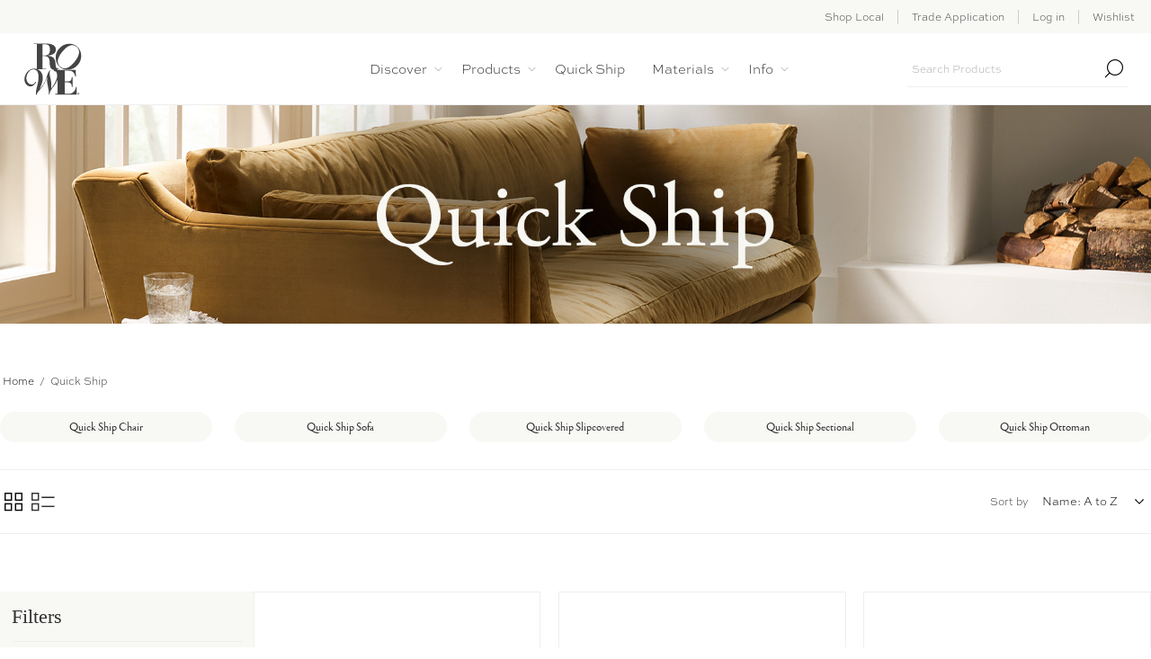

--- FILE ---
content_type: text/html; charset=utf-8
request_url: https://rowefurniture.com/express-delivery?page=2
body_size: 23406
content:



<!DOCTYPE html>
<html lang="en" dir="ltr" class="html-category-page">
<head>
    <title>Quick Ship - Rowe Furniture</title>
    <meta http-equiv="Content-type" content="text/html;charset=UTF-8" />
    <meta name="description" content="" />
    <meta name="keywords" content="" />

    <meta name="viewport" content="width=device-width, initial-scale=1.0, minimum-scale=1.0, maximum-scale=2.0" />
        <!-- Preload Garamond Premier Pro Display Font -->
<link rel="preconnect" href="https://fonts.gstatic.com" crossorigin>
<!-- Preload the most critical fonts -->
<link rel="preconnect" href="https://js.monitor.azure.com" crossorigin>
<link rel="preconnect" href="https://analytics.ahrefs.com" crossorigin>
<link rel="preconnect" href="https://p.typekit.net" crossorigin>
<link rel="preconnect" href="https://cdn.rowefurniture.com" crossorigin>

<link rel="preload" href="https://use.typekit.net/nfx3biw.css" as="style">
<link rel="preload" href="https://p.typekit.net/p.css?s=1&k=nfx3biw&ht=tk&f=6823.6824.6829.44868.44872.44876&a=120624188&app=typekit&e=css" as="style">
<style>
    @import url("https://use.typekit.net/nfx3biw.css");
    @import url("https://p.typekit.net/p.css?s=1&k=nfx3biw&ht=tk&f=6823.6824.6829.44868.44872.44876&a=120624188&app=typekit&e=css");
</style>
    <script type="application/ld+json">
{
  "@context": "https://schema.org",
  "@graph": [
    {
      "@type": "Organization",
      "@id": "https://www.rowefurniture.com/#organization",
      "name": "Rowe Furniture",
      "url": "https://www.rowefurniture.com/",
      "logo": "https://rowefurniture.com/Plugins/Widgets.RoweReports/Content/LOGO_HORZ.svg",
      "foundingDate": "1946",
      "address": {
        "@type": "PostalAddress",
        "addressLocality": "Elliston",
        "addressRegion": "VA",
        "addressCountry": "US"
      },
      "contactPoint": [
        {
          "@type": "ContactPoint",
          "contactType": "customer service",
          "telephone": "+1-540-444-7693",
          "areaServed": "US"
        }
      ]
      ,"sameAs": [
        "https://www.linkedin.com/company/rowe-furniture",
        "https://www.facebook.com/RoweFurniture",
         "https://twitter.com/rowefurniture",
        "https://www.instagram.com/rowefinefurniture",
        "https://www.pinterest.com/rowefurniture",
        "https://www.youtube.com/channel/UCnVbdi_s7rFwAOjYe96OJQw",
        "https://www.wikidata.org/wiki/Q136432896"
      ]
     
    },
    {
      "@type": "WebSite",
      "@id": "https://www.rowefurniture.com/#website",
      "url": "https://www.rowefurniture.com/",
      "name": "Rowe Furniture",
      "publisher": { "@id": "https://www.rowefurniture.com/#organization" },
      "potentialAction": {
        "@type": "SearchAction",
        "target": "https://www.rowefurniture.com/search?q={search_term_string}",
        "query-input": "required name=search_term_string"
      }
    }
  ]
}
</script>

<link rel="preload" as="image" href="https://cdn.rowefurniture.com/rffblobcontainer/2155312_105-x-103-quick-ship-alden-sectional_350.jpeg" fetchpriority="high">
<link rel="preload" as="image" href="https://cdn.rowefurniture.com/rffblobcontainer/0007810_106-x-110-quick-ship-lilah-sectional-plush-crypton-chenille_350.jpeg" fetchpriority="high">
<link rel="preload" as="image" href="https://cdn.rowefurniture.com/rffblobcontainer/1613304_116-x-110-quick-ship-sylvie-bench-cushion-sectional_350.jpeg" fetchpriority="high">
<link rel="preload" as="image" href="https://cdn.rowefurniture.com/rffblobcontainer/1613303_71-quick-ship-madeline-sofa-antiqued-moss-velvet_350.jpeg" fetchpriority="high">
<link rel="preload" as="image" href="https://cdn.rowefurniture.com/rffblobcontainer/0007916_75-quick-ship-sylvie-queen-serenity-sleeper_350.jpeg" fetchpriority="high">
<link rel="preload" as="image" href="https://cdn.rowefurniture.com/rffblobcontainer/0007865_88-quick-ship-bradford-neutral-kid-proof-texture_350.jpeg" fetchpriority="high">

    

    
    
    
    
    

    


    

<link rel='preload' href='/css/g4ewyvq1of3av_oven9v2w.styles.css?v=n0HFydnUd8RLIScOZylz6SkUjd8' as='style'>
<link rel="stylesheet" type="text/css" href="/css/g4ewyvq1of3av_oven9v2w.styles.css?v=n0HFydnUd8RLIScOZylz6SkUjd8" />
    <!-- Global site tag (gtag.js) - Google Analytics -->
                <script async src='https://www.googletagmanager.com/gtag/js?id=G-C6P6HXHQQ1'></script>
                <script>
                  window.dataLayer = window.dataLayer || [];
                  function gtag(){dataLayer.push(arguments);}
                  gtag('js', new Date());

                  gtag('config', 'G-C6P6HXHQQ1');
                  
                  
                </script>

    <link rel="canonical" href="https://rowefurniture.com/express-delivery" />

    
    
    <link rel="apple-touch-icon" sizes="180x180" href="/icons/icons_0/apple-touch-icon.png"><link rel="icon" type="image/png" sizes="32x32" href="/icons/icons_0/favicon-32x32.png"><link rel="icon" type="image/png" sizes="192x192" href="/icons/icons_0/android-chrome-192x192.png"><link rel="icon" type="image/png" sizes="16x16" href="/icons/icons_0/favicon-16x16.png"><link rel="manifest" href="/icons/icons_0/site.webmanifest"><link rel="mask-icon" href="/icons/icons_0/safari-pinned-tab.svg" color="#5bbad5"><link rel="shortcut icon" href="/icons/icons_0/favicon.ico"><meta name="msapplication-TileColor" content="#2d89ef"><meta name="msapplication-TileImage" content="/icons/icons_0/mstile-144x144.png"><meta name="msapplication-config" content="/icons/icons_0/browserconfig.xml"><meta name="theme-color" content="#ffffff">
            <link rel="preload" href="/js/jzk75f1kuzenqnxxdic6iq.scripts.js?v=gF9pWQfj7R8mezCQWWkqsquIseE" as="script">
    
    
    <!--Powered by nopCommerce - https://www.nopCommerce.com-->
    
<script type="text/javascript">!function(T,l,y){var S=T.location,k="script",D="instrumentationKey",C="ingestionendpoint",I="disableExceptionTracking",E="ai.device.",b="toLowerCase",w="crossOrigin",N="POST",e="appInsightsSDK",t=y.name||"appInsights";(y.name||T[e])&&(T[e]=t);var n=T[t]||function(d){var g=!1,f=!1,m={initialize:!0,queue:[],sv:"5",version:2,config:d};function v(e,t){var n={},a="Browser";return n[E+"id"]=a[b](),n[E+"type"]=a,n["ai.operation.name"]=S&&S.pathname||"_unknown_",n["ai.internal.sdkVersion"]="javascript:snippet_"+(m.sv||m.version),{time:function(){var e=new Date;function t(e){var t=""+e;return 1===t.length&&(t="0"+t),t}return e.getUTCFullYear()+"-"+t(1+e.getUTCMonth())+"-"+t(e.getUTCDate())+"T"+t(e.getUTCHours())+":"+t(e.getUTCMinutes())+":"+t(e.getUTCSeconds())+"."+((e.getUTCMilliseconds()/1e3).toFixed(3)+"").slice(2,5)+"Z"}(),iKey:e,name:"Microsoft.ApplicationInsights."+e.replace(/-/g,"")+"."+t,sampleRate:100,tags:n,data:{baseData:{ver:2}}}}var h=d.url||y.src;if(h){function a(e){var t,n,a,i,r,o,s,c,u,p,l;g=!0,m.queue=[],f||(f=!0,t=h,s=function(){var e={},t=d.connectionString;if(t)for(var n=t.split(";"),a=0;a<n.length;a++){var i=n[a].split("=");2===i.length&&(e[i[0][b]()]=i[1])}if(!e[C]){var r=e.endpointsuffix,o=r?e.location:null;e[C]="https://"+(o?o+".":"")+"dc."+(r||"services.visualstudio.com")}return e}(),c=s[D]||d[D]||"",u=s[C],p=u?u+"/v2/track":d.endpointUrl,(l=[]).push((n="SDK LOAD Failure: Failed to load Application Insights SDK script (See stack for details)",a=t,i=p,(o=(r=v(c,"Exception")).data).baseType="ExceptionData",o.baseData.exceptions=[{typeName:"SDKLoadFailed",message:n.replace(/\./g,"-"),hasFullStack:!1,stack:n+"\nSnippet failed to load ["+a+"] -- Telemetry is disabled\nHelp Link: https://go.microsoft.com/fwlink/?linkid=2128109\nHost: "+(S&&S.pathname||"_unknown_")+"\nEndpoint: "+i,parsedStack:[]}],r)),l.push(function(e,t,n,a){var i=v(c,"Message"),r=i.data;r.baseType="MessageData";var o=r.baseData;return o.message='AI (Internal): 99 message:"'+("SDK LOAD Failure: Failed to load Application Insights SDK script (See stack for details) ("+n+")").replace(/\"/g,"")+'"',o.properties={endpoint:a},i}(0,0,t,p)),function(e,t){if(JSON){var n=T.fetch;if(n&&!y.useXhr)n(t,{method:N,body:JSON.stringify(e),mode:"cors"});else if(XMLHttpRequest){var a=new XMLHttpRequest;a.open(N,t),a.setRequestHeader("Content-type","application/json"),a.send(JSON.stringify(e))}}}(l,p))}function i(e,t){f||setTimeout(function(){!t&&m.core||a()},500)}var e=function(){var n=l.createElement(k);n.src=h;var e=y[w];return!e&&""!==e||"undefined"==n[w]||(n[w]=e),n.onload=i,n.onerror=a,n.onreadystatechange=function(e,t){"loaded"!==n.readyState&&"complete"!==n.readyState||i(0,t)},n}();y.ld<0?l.getElementsByTagName("head")[0].appendChild(e):setTimeout(function(){l.getElementsByTagName(k)[0].parentNode.appendChild(e)},y.ld||0)}try{m.cookie=l.cookie}catch(p){}function t(e){for(;e.length;)!function(t){m[t]=function(){var e=arguments;g||m.queue.push(function(){m[t].apply(m,e)})}}(e.pop())}var n="track",r="TrackPage",o="TrackEvent";t([n+"Event",n+"PageView",n+"Exception",n+"Trace",n+"DependencyData",n+"Metric",n+"PageViewPerformance","start"+r,"stop"+r,"start"+o,"stop"+o,"addTelemetryInitializer","setAuthenticatedUserContext","clearAuthenticatedUserContext","flush"]),m.SeverityLevel={Verbose:0,Information:1,Warning:2,Error:3,Critical:4};var s=(d.extensionConfig||{}).ApplicationInsightsAnalytics||{};if(!0!==d[I]&&!0!==s[I]){var c="onerror";t(["_"+c]);var u=T[c];T[c]=function(e,t,n,a,i){var r=u&&u(e,t,n,a,i);return!0!==r&&m["_"+c]({message:e,url:t,lineNumber:n,columnNumber:a,error:i}),r},d.autoExceptionInstrumented=!0}return m}(y.cfg);function a(){y.onInit&&y.onInit(n)}(T[t]=n).queue&&0===n.queue.length?(n.queue.push(a),n.trackPageView({})):a()}(window,document,{
src: "https://js.monitor.azure.com/scripts/b/ai.2.min.js", // The SDK URL Source
crossOrigin: "anonymous", 
cfg: { // Application Insights Configuration
    connectionString: 'InstrumentationKey=d054555a-23b2-48dc-9712-43bac566dfea;IngestionEndpoint=https://eastus-8.in.applicationinsights.azure.com/;LiveEndpoint=https://eastus.livediagnostics.monitor.azure.com/'
}});</script></head>
<body class="category-page-body not-logged-in">
    <input name="__RequestVerificationToken" type="hidden" value="CfDJ8JG0_fIWgTBAjvL4kbHrlglyDwG1hTzQQGlsfn8V5xA1UDxYtqz0Lx3_1yjXGhdJeLSIGINfNGgpMrpdxPcR1RU9IdF5FjGoERRwgtjvXIv2xiuO6yWRXDiVVClDTRDgHV9Da6zLEWWOlzpTHpjA1a8" />
    




<div class="ajax-loading-block-window" style="display: none">
</div>
<div id="dialog-notifications-success" role="status" aria-live="polite" aria-atomic="true" title="Notification" style="display:none;">
</div>
<div id="dialog-notifications-error" role="alert" aria-live="assertive" aria-atomic="true" title="Error" style="display:none;">
</div>
<div id="dialog-notifications-warning" role="alert" aria-live="assertive" aria-atomic="true" title="Warning" style="display:none;">
</div>
<div id="bar-notification" class="bar-notification-container" role="status" aria-live="polite" aria-atomic="true" data-close="Close">
</div>


<div class="master-wrapper-page three-products "> 


<div class="header">
    
    <div class="header-upper">
            <div class="header-text-wrapper middle">
                <span>&nbsp;</span>
            </div>
        <div class="header-links-wrapper last">
            
            

<div class="header-links nav-panel">
    <div class="close-button close-links">
        <span>Close</span>
    </div>
    <ul>
            <li><a href="/find-furniture-stores-near-me" class="ico-account">Shop Local</a></li>
        
                <li><a href="/join" class="ico-register">Trade Application</a></li>
            <li><a href="/login?returnUrl=%2Fexpress-delivery%3Fpage%3D2" class="ico-login">Log in</a></li>
            <li>
                <a href="/wishlist" class="ico-wishlist">
                    <span class="wishlist-label">Wishlist</span>
                </a>
            </li>
        
    </ul>
</div>

        </div>
    </div>
    <div class="header-lower">
        <div class="header-logo desktop">
            



<a href="/" class="logo">
	<img alt="Rowe Portal" src="/Plugins/RoweDev.RoweReports/Content/LOGO_HORZ.svg" style="width: auto;height: 60px;">
</a>
        </div>
        <div class="header-menu nav-panel">
            <div class="close-button close-menu">
                <span>Close</span>
            </div>











    <ul class="mega-menu"
        data-isRtlEnabled="false"
        data-enableClickForDropDown="false">


<li class="  has-sublist">

    <a href="/about-us" class="with-subcategories" title="Discover" ><span> Discover</span></a>

        <div class="plus-button"></div>
        <div class="sublist-wrap">
            <ul class="sublist">
                <li class="back-button">
                    <span>Back</span>
                </li>


<li class="  ">

    <a href="/about-us" class="" title="About us" ><span> About us</span></a>

</li>

<li class="  ">

    <a href="https://rowestandswithsmall.com/" class="" title="Rowe Stands with Small"  target="_blank" ><span> Rowe Stands with Small</span></a>

</li>

<li class="  ">

    <a href="/eco-rowe" class="" title="Eco Rowe" ><span> Eco Rowe</span></a>

</li>

<li class="  ">

    <a href="/paul-delaisse-x-rowe" class="" title="Paul Delaisse X Rowe" ><span> Paul Delaisse X Rowe</span></a>

</li>            </ul>
        </div>
</li>


<li class="has-sublist with-dropdown-in-grid">
        <a class="with-subcategories" href="/all-products"><span>Products</span></a>

        <div class="dropdown categories fullWidth boxes-5">
            <div class="row-wrapper">
                <div class="row"><div class="box">
                <div class="picture-title-wrap">
                    <div class="title">
                        <a href="/living-room" title="Living Room"><span>Living Room</span></a>
                    </div>
                    <div class="picture">
                        <a href="/living-room" title="Show products in category Living Room">
                            <img class="lazy" alt="Picture for category Living Room" src="[data-uri]" data-original="https://cdn.rowefurniture.com/rffblobcontainer/2421461_living-room_350.jpeg" />
                        </a>
                    </div>
                </div>
                    <ul class="subcategories">
                            <li class="subcategory-item">
                                <a href="/sofas-sectionals" title="Sofas &amp; Sectionals"><span>Sofas &amp; Sectionals</span></a>
                            </li>
                            <li class="subcategory-item">
                                <a href="/chairs-ottomans" title="Chairs &amp; Ottomans"><span>Chairs &amp; Ottomans</span></a>
                            </li>
                            <li class="subcategory-item">
                                <a href="/spot-end-tables" title="End &amp; Spot Tables"><span>End &amp; Spot Tables</span></a>
                            </li>
                            <li class="subcategory-item">
                                <a href="/cocktail-tables" title="Cocktail Tables"><span>Cocktail Tables</span></a>
                            </li>
                            <li class="subcategory-item">
                                <a href="/credenza-console-tables" title="Console Tables &amp; Credenzas"><span>Console Tables &amp; Credenzas</span></a>
                            </li>
                            <li class="subcategory-item">
                                <a href="/recliners-2" title="Recliners"><span>Recliners</span></a>
                            </li>
                            <li class="subcategory-item">
                                <a href="/sleepers" title="Sleepers"><span>Sleepers</span></a>
                            </li>
                            <li class="subcategory-item">
                                <a href="/glider-swivel-chairs-2" title="Swivel Chairs &amp; Gliders"><span>Swivel Chairs &amp; Gliders</span></a>
                            </li>

                    </ul>
                </div><div class="box">
                <div class="picture-title-wrap">
                    <div class="title">
                        <a href="/bedroom" title="Bedroom"><span>Bedroom</span></a>
                    </div>
                    <div class="picture">
                        <a href="/bedroom" title="Show products in category Bedroom">
                            <img class="lazy" alt="Picture for category Bedroom" src="[data-uri]" data-original="https://cdn.rowefurniture.com/rffblobcontainer/2421463_bedroom_350.png" />
                        </a>
                    </div>
                </div>
                    <ul class="subcategories">
                            <li class="subcategory-item">
                                <a href="/custom-beds" title="Beds &amp; Headboards"><span>Beds &amp; Headboards</span></a>
                            </li>
                            <li class="subcategory-item">
                                <a href="/daybeds" title="Daybeds &amp; Settees"><span>Daybeds &amp; Settees</span></a>
                            </li>
                            <li class="subcategory-item">
                                <a href="/chaise-chairs" title="Chaise Chairs"><span>Chaise Chairs</span></a>
                            </li>
                            <li class="subcategory-item">
                                <a href="/chests" title="Chests &amp; Cabinets"><span>Chests &amp; Cabinets</span></a>
                            </li>
                            <li class="subcategory-item">
                                <a href="/nightstands" title="Nightstands"><span>Nightstands</span></a>
                            </li>
                            <li class="subcategory-item">
                                <a href="/bedroom-bench" title="Benches"><span>Benches</span></a>
                            </li>

                    </ul>
                </div><div class="box">
                <div class="picture-title-wrap">
                    <div class="title">
                        <a href="/dining-room" title="Dining Room"><span>Dining Room</span></a>
                    </div>
                    <div class="picture">
                        <a href="/dining-room" title="Show products in category Dining Room">
                            <img class="lazy" alt="Picture for category Dining Room" src="[data-uri]" data-original="https://cdn.rowefurniture.com/rffblobcontainer/2421462_dining-room_350.png" />
                        </a>
                    </div>
                </div>
                    <ul class="subcategories">
                            <li class="subcategory-item">
                                <a href="/dining-tables" title="Dining Tables"><span>Dining Tables</span></a>
                            </li>
                            <li class="subcategory-item">
                                <a href="/dining-chairs-banquettes" title="Dining Chairs &amp; Benches"><span>Dining Chairs &amp; Benches</span></a>
                            </li>
                            <li class="subcategory-item">
                                <a href="/sideboards" title="Sideboards"><span>Sideboards</span></a>
                            </li>
                            <li class="subcategory-item">
                                <a href="/stools" title="Counter &amp; Bar Stools"><span>Counter &amp; Bar Stools</span></a>
                            </li>

                    </ul>
                </div><div class="box">
                <div class="picture-title-wrap">
                    <div class="title">
                        <a href="/office" title="Office"><span>Office</span></a>
                    </div>
                    <div class="picture">
                        <a href="/office" title="Show products in category Office">
                            <img class="lazy" alt="Picture for category Office" src="[data-uri]" data-original="https://cdn.rowefurniture.com/rffblobcontainer/2421464_office_350.png" />
                        </a>
                    </div>
                </div>
                    <ul class="subcategories">
                            <li class="subcategory-item">
                                <a href="/desks" title="Desks"><span>Desks</span></a>
                            </li>
                            <li class="subcategory-item">
                                <a href="/office-chairs" title="Office Chairs"><span>Office Chairs</span></a>
                            </li>
                            <li class="subcategory-item">
                                <a href="/storage" title="Storage"><span>Storage</span></a>
                            </li>

                    </ul>
                </div><div class="box">
                <div class="picture-title-wrap">
                    <div class="title">
                        <a href="/special-programs" title="Programs"><span>Programs</span></a>
                    </div>
                    <div class="picture">
                        <a href="/special-programs" title="Show products in category Programs">
                            <img class="lazy" alt="Picture for category Programs" src="[data-uri]" data-original="https://cdn.rowefurniture.com/rffblobcontainer/2421465_programs_350.jpeg" />
                        </a>
                    </div>
                </div>
                    <ul class="subcategories">
                            <li class="subcategory-item">
                                <a href="/thread-form" title="Thread &amp; Form"><span>Thread &amp; Form</span></a>
                            </li>
                            <li class="subcategory-item">
                                <a href="/bespoke-leather" title="Bespoke Leather"><span>Bespoke Leather</span></a>
                            </li>
                            <li class="subcategory-item">
                                <a href="/comfort-and-craft" title="Comfort &amp; Craft"><span>Comfort &amp; Craft</span></a>
                            </li>
                            <li class="subcategory-item">
                                <a href="/custom-pillows" title="Custom Pillows"><span>Custom Pillows</span></a>
                            </li>
                            <li class="subcategory-item">
                                <a href="/serenity-sleep-2" title="Serenity Sleep"><span>Serenity Sleep</span></a>
                            </li>
                            <li class="subcategory-item">
                                <a href="/my-style-i" title="My Style I"><span>My Style I</span></a>
                            </li>
                            <li class="subcategory-item">
                                <a href="/my-style-ii" title="My Style II"><span>My Style II</span></a>
                            </li>
                            <li class="subcategory-item">
                                <a href="/storage-works" title="Storage Ottomans"><span>Storage Ottomans</span></a>
                            </li>
                            <li class="subcategory-item">
                                <a href="/custom-ottoman" title="Custom Ottoman"><span>Custom Ottoman</span></a>
                            </li>

                    </ul>
                </div></div>
            </div>

        </div>
</li>

<li class=" root-category ">

    <a href="/express-delivery" class="" title="Quick Ship" ><span> Quick Ship</span></a>

</li>

<li class="  has-sublist">

    <a href="/materials" class="with-subcategories" title="Materials" ><span> Materials</span></a>

        <div class="plus-button"></div>
        <div class="sublist-wrap">
            <ul class="sublist">
                <li class="back-button">
                    <span>Back</span>
                </li>


<li class=" root-category ">

    <a href="/fabrics" class="" title="Fabrics" ><span> Fabrics</span></a>

</li>

<li class=" root-category ">

    <a href="/leathers" class="" title="Leathers" ><span> Leathers</span></a>

</li>

<li class="  has-sublist">

    <a href="/materials" class="with-subcategories" title="Materials" ><span> Materials</span></a>

        <div class="plus-button"></div>
        <div class="sublist-wrap">
            <ul class="sublist">
                <li class="back-button">
                    <span>Back</span>
                </li>


<li class="  ">

    <a href="/materials?tab=cushions" class="" title="Cushions" ><span> Cushions</span></a>

</li>

<li class="  ">

    <a href="/materials?tab=woodfinishes" class="" title="Wood Finishes" ><span> Wood Finishes</span></a>

</li>

<li class="  ">

    <a href="/materials?tab=nailheadtrim" class="" title="Nailhead Trim" ><span> Nailhead Trim</span></a>

</li>            </ul>
        </div>
</li>

<li class="  has-sublist">

    <a href="/care" class="with-subcategories" title="Care" ><span> Care</span></a>

        <div class="plus-button"></div>
        <div class="sublist-wrap">
            <ul class="sublist">
                <li class="back-button">
                    <span>Back</span>
                </li>


<li class="  ">

    <a href="https://roweportal.com/care?tab=cleaningcodes" class="" title="Cleaning Codes" ><span> Cleaning Codes</span></a>

</li>

<li class="  ">

    <a href="/care?tab=fabric" class="" title="Fabric" ><span> Fabric</span></a>

</li>

<li class="  ">

    <a href="/care?tab=slipcover" class="" title="Slipcover" ><span> Slipcover</span></a>

</li>

<li class="  ">

    <a href="/care?tab=leather" class="" title="Leather" ><span> Leather</span></a>

</li>            </ul>
        </div>
</li>            </ul>
        </div>
</li>

<li class="  has-sublist">

    <a href="#" class="with-subcategories" title="Info" ><span> Info</span></a>

        <div class="plus-button"></div>
        <div class="sublist-wrap">
            <ul class="sublist">
                <li class="back-button">
                    <span>Back</span>
                </li>


<li class="  has-sublist">

    <a href="#" class="with-subcategories" title="Brochures" ><span> Brochures</span></a>

        <div class="plus-button"></div>
        <div class="sublist-wrap">
            <ul class="sublist">
                <li class="back-button">
                    <span>Back</span>
                </li>


<li class="  ">

    <a href="https://issuu.com/rowefurniture1/docs/rowebeds_rw4719?fr=sZTcxZjY3NTc0NDA" class="" title="Custom Beds"  target="_blank" ><span> Custom Beds</span></a>

</li>

<li class="  ">

    <a href="https://rowereference.com/my-style/" class="" title="My Style I"  target="_blank" ><span> My Style I</span></a>

</li>

<li class="  ">

    <a href="https://rowereference.com/my-style-ii/" class="" title="My Style II"  target="_blank" ><span> My Style II</span></a>

</li>

<li class="  ">

    <a href="https://issuu.com/rowefurniture1/docs/ottoman_program_2020?fr=sYTY4NzY3NTc0NDA" class="" title="Ottoman"  target="_blank" ><span> Ottoman</span></a>

</li>

<li class="  ">

    <a href="https://issuu.com/rowefurniture1/docs/comfort_craft_rw4718?fr=sZWQ2NDY3NTc0NDA" class="" title="Comfort &amp; Craft"  target="_blank" ><span> Comfort &amp; Craft</span></a>

</li>

<li class="  ">

    <a href="https://issuu.com/rowefurniture1/docs/4-serenitysleepbrochure_8.5x11?fr=sYTk4NjY3NTc0NDA" class="" title="Serenity Sleep"  target="_blank" ><span> Serenity Sleep</span></a>

</li>

<li class="  ">

    <a href="https://issuu.com/rowefurniture1/docs/lounge-0819-combined?fr=sYTlkZDM3Njc3" class="" title="Lounge"  target="_blank" ><span> Lounge</span></a>

</li>

<li class="  ">

    <a href="https://issuu.com/rowefurniture1/docs/rb4716_bespokeleatherprogram?fr=sYjc5MzY3NTc0NDA" class="" title="Bespoke Leather"  target="_blank" ><span> Bespoke Leather</span></a>

</li>            </ul>
        </div>
</li>

<li class="  has-sublist">

    <a href="#" class="with-subcategories" title="Warranty" ><span> Warranty</span></a>

        <div class="plus-button"></div>
        <div class="sublist-wrap">
            <ul class="sublist">
                <li class="back-button">
                    <span>Back</span>
                </li>


<li class="  ">

    <a href="/warranty-forms-policies?tab=warranty" class="" title="US &amp; Canada Warranty" ><span> US &amp; Canada Warranty</span></a>

</li>

<li class="  ">

    <a href="/warranty-forms-policies?tab=warrantyoccasional" class="" title="Occasional Warranty" ><span> Occasional Warranty</span></a>

</li>

<li class="  ">

    <a href="/warranty-forms-policies?tab=warrantyregistration" class="" title="Warranty Registration" ><span> Warranty Registration</span></a>

</li>            </ul>
        </div>
</li>

<li class="  has-sublist">

    <a href="/warranty-forms-policies?tab=termsconditions" class="with-subcategories" title="Policies" ><span> Policies</span></a>

        <div class="plus-button"></div>
        <div class="sublist-wrap">
            <ul class="sublist">
                <li class="back-button">
                    <span>Back</span>
                </li>


<li class="  ">

    <a href="/warranty-forms-policies?tab=termsconditions" class="" title="Terms &amp; Conditions" ><span> Terms &amp; Conditions</span></a>

</li>

<li class="  ">

    <a href="/warranty-forms-policies?tab=privacypolicy" class="" title="Privacy Policy" ><span> Privacy Policy</span></a>

</li>

<li class="  ">

    <a href="/warranty-forms-policies?tab=imappolicy" class="" title="IMAP Policy" ><span> IMAP Policy</span></a>

</li>

<li class="  ">

    <a href="/warranty-forms-policies?tab=prop65" class="" title="Prop 65" ><span> Prop 65</span></a>

</li>            </ul>
        </div>
</li>

<li class="  ">

    <a href="/join" class="" title="Design Trade Program" ><span> Design Trade Program</span></a>

</li>

<li class="  ">

    <a href="/join-retailer-program/" class="" title="Retail Application" ><span> Retail Application</span></a>

</li>            </ul>
        </div>
</li>
        
    </ul>
    <div class="menu-title"><span>Menu</span></div>
    <ul class="mega-menu-responsive">


<li class="  has-sublist">

    <a href="/about-us" class="with-subcategories" title="Discover" ><span> Discover</span></a>

        <div class="plus-button"></div>
        <div class="sublist-wrap">
            <ul class="sublist">
                <li class="back-button">
                    <span>Back</span>
                </li>


<li class="  ">

    <a href="/about-us" class="" title="About us" ><span> About us</span></a>

</li>

<li class="  ">

    <a href="https://rowestandswithsmall.com/" class="" title="Rowe Stands with Small"  target="_blank" ><span> Rowe Stands with Small</span></a>

</li>

<li class="  ">

    <a href="/eco-rowe" class="" title="Eco Rowe" ><span> Eco Rowe</span></a>

</li>

<li class="  ">

    <a href="/paul-delaisse-x-rowe" class="" title="Paul Delaisse X Rowe" ><span> Paul Delaisse X Rowe</span></a>

</li>            </ul>
        </div>
</li>

<li class="has-sublist">

        <a class="with-subcategories" href="/all-products"><span>Products</span></a>

        <div class="plus-button"></div>
        <div class="sublist-wrap">
            <ul class="sublist">
                <li class="back-button">
                    <span>Back</span>
                </li>
                
        <li class="has-sublist">
            <a href="/living-room" title="Living Room" class="with-subcategories"><span>Living Room</span></a>
            <div class="plus-button"></div>
            <div class="sublist-wrap">
                <ul class="sublist">
                    <li class="back-button">
                        <span>Back</span>
                    </li>
                    
        <li class="has-sublist">
            <a href="/sofas-sectionals" title="Sofas &amp; Sectionals" class="with-subcategories"><span>Sofas &amp; Sectionals</span></a>
            <div class="plus-button"></div>
            <div class="sublist-wrap">
                <ul class="sublist">
                    <li class="back-button">
                        <span>Back</span>
                    </li>
                    
        <li class="has-sublist">
            <a href="/custom-sofas-couches" title="Sofas" class="with-subcategories"><span>Sofas</span></a>
            <div class="plus-button"></div>
            <div class="sublist-wrap">
                <ul class="sublist">
                    <li class="back-button">
                        <span>Back</span>
                    </li>
                    
        <li>
            <a class="lastLevelCategory" href="/sleeper-sofa-beds" title="Sleeper Sofas"><span>Sleeper Sofas</span></a>
        </li>
        <li>
            <a class="lastLevelCategory" href="/chaise-sofas" title="Chaise Sofas"><span>Chaise Sofas</span></a>
        </li>
        <li>
            <a class="lastLevelCategory" href="/loveseat-sofas" title="Short Sofas"><span>Short Sofas</span></a>
        </li>
        <li>
            <a class="lastLevelCategory" href="/slipcovered-sofa-couches" title="Slipcovered Sofas"><span>Slipcovered Sofas</span></a>
        </li>
        <li>
            <a class="lastLevelCategory" href="/serenity-sleeper-sofa-beds" title="Serenity Sleeper Sofas"><span>Serenity Sleeper Sofas</span></a>
        </li>


                </ul>
            </div>
        </li>
        <li class="has-sublist">
            <a href="/custom-sectional" title="Sectionals" class="with-subcategories"><span>Sectionals</span></a>
            <div class="plus-button"></div>
            <div class="sublist-wrap">
                <ul class="sublist">
                    <li class="back-button">
                        <span>Back</span>
                    </li>
                    
        <li>
            <a class="lastLevelCategory" href="/modular-sectionals" title="Modular Sectionals"><span>Modular Sectionals</span></a>
        </li>
        <li>
            <a class="lastLevelCategory" href="/slipcovered-sectionals" title="Slipcovered Sectionals"><span>Slipcovered Sectionals</span></a>
        </li>
        <li>
            <a class="lastLevelCategory" href="/upholstered-sectionals" title="Upholstered Sectionals"><span>Upholstered Sectionals</span></a>
        </li>
        <li>
            <a class="lastLevelCategory" href="/sleeper-sectionals-beds" title="Sleeper Sectionals"><span>Sleeper Sectionals</span></a>
        </li>


                </ul>
            </div>
        </li>


                </ul>
            </div>
        </li>
        <li class="has-sublist">
            <a href="/chairs-ottomans" title="Chairs &amp; Ottomans" class="with-subcategories"><span>Chairs &amp; Ottomans</span></a>
            <div class="plus-button"></div>
            <div class="sublist-wrap">
                <ul class="sublist">
                    <li class="back-button">
                        <span>Back</span>
                    </li>
                    
        <li class="has-sublist">
            <a href="/custom-chairs" title="Chairs" class="with-subcategories"><span>Chairs</span></a>
            <div class="plus-button"></div>
            <div class="sublist-wrap">
                <ul class="sublist">
                    <li class="back-button">
                        <span>Back</span>
                    </li>
                    
        <li>
            <a class="lastLevelCategory" href="/accent-chairs" title="Accent Chairs"><span>Accent Chairs</span></a>
        </li>
        <li>
            <a class="lastLevelCategory" href="/swivel-chairs-gliders" title="Swivel Chairs"><span>Swivel Chairs</span></a>
        </li>
        <li>
            <a class="lastLevelCategory" href="/slipcovered-chairs" title="Slipcovered Chairs"><span>Slipcovered Chairs</span></a>
        </li>
        <li>
            <a class="lastLevelCategory" href="/reclining-chairs" title="Reclining Chairs"><span>Reclining Chairs</span></a>
        </li>


                </ul>
            </div>
        </li>
        <li class="has-sublist">
            <a href="/custom-ottomans" title="Ottomans" class="with-subcategories"><span>Ottomans</span></a>
            <div class="plus-button"></div>
            <div class="sublist-wrap">
                <ul class="sublist">
                    <li class="back-button">
                        <span>Back</span>
                    </li>
                    
        <li>
            <a class="lastLevelCategory" href="/upholstered-ottomans" title="Upholstered Ottomans"><span>Upholstered Ottomans</span></a>
        </li>
        <li>
            <a class="lastLevelCategory" href="/slipcovered-ottomans" title="Slipcovered Ottomans"><span>Slipcovered Ottomans</span></a>
        </li>
        <li>
            <a class="lastLevelCategory" href="/leather-ottomans-2" title="Leather Ottomans"><span>Leather Ottomans</span></a>
        </li>
        <li>
            <a class="lastLevelCategory" href="/custom-ottomans-3" title="Custom Ottomans"><span>Custom Ottomans</span></a>
        </li>
        <li>
            <a class="lastLevelCategory" href="/bench-ottomans" title="Bench &amp; Seating Ottomans"><span>Bench &amp; Seating Ottomans</span></a>
        </li>
        <li>
            <a class="lastLevelCategory" href="/castered-ottomans" title="Castered Ottomans"><span>Castered Ottomans</span></a>
        </li>


                </ul>
            </div>
        </li>


                </ul>
            </div>
        </li>
        <li>
            <a class="lastLevelCategory" href="/spot-end-tables" title="End &amp; Spot Tables"><span>End &amp; Spot Tables</span></a>
        </li>
        <li>
            <a class="lastLevelCategory" href="/cocktail-tables" title="Cocktail Tables"><span>Cocktail Tables</span></a>
        </li>
        <li>
            <a class="lastLevelCategory" href="/credenza-console-tables" title="Console Tables &amp; Credenzas"><span>Console Tables &amp; Credenzas</span></a>
        </li>
        <li>
            <a class="lastLevelCategory" href="/recliners-2" title="Recliners"><span>Recliners</span></a>
        </li>
        <li>
            <a class="lastLevelCategory" href="/sleepers" title="Sleepers"><span>Sleepers</span></a>
        </li>
        <li>
            <a class="lastLevelCategory" href="/glider-swivel-chairs-2" title="Swivel Chairs &amp; Gliders"><span>Swivel Chairs &amp; Gliders</span></a>
        </li>


                </ul>
            </div>
        </li>
        <li class="has-sublist">
            <a href="/bedroom" title="Bedroom" class="with-subcategories"><span>Bedroom</span></a>
            <div class="plus-button"></div>
            <div class="sublist-wrap">
                <ul class="sublist">
                    <li class="back-button">
                        <span>Back</span>
                    </li>
                    
        <li>
            <a class="lastLevelCategory" href="/custom-beds" title="Beds &amp; Headboards"><span>Beds &amp; Headboards</span></a>
        </li>
        <li>
            <a class="lastLevelCategory" href="/daybeds" title="Daybeds &amp; Settees"><span>Daybeds &amp; Settees</span></a>
        </li>
        <li>
            <a class="lastLevelCategory" href="/chaise-chairs" title="Chaise Chairs"><span>Chaise Chairs</span></a>
        </li>
        <li>
            <a class="lastLevelCategory" href="/chests" title="Chests &amp; Cabinets"><span>Chests &amp; Cabinets</span></a>
        </li>
        <li>
            <a class="lastLevelCategory" href="/nightstands" title="Nightstands"><span>Nightstands</span></a>
        </li>
        <li>
            <a class="lastLevelCategory" href="/bedroom-bench" title="Benches"><span>Benches</span></a>
        </li>


                </ul>
            </div>
        </li>
        <li class="has-sublist">
            <a href="/dining-room" title="Dining Room" class="with-subcategories"><span>Dining Room</span></a>
            <div class="plus-button"></div>
            <div class="sublist-wrap">
                <ul class="sublist">
                    <li class="back-button">
                        <span>Back</span>
                    </li>
                    
        <li>
            <a class="lastLevelCategory" href="/dining-tables" title="Dining Tables"><span>Dining Tables</span></a>
        </li>
        <li>
            <a class="lastLevelCategory" href="/dining-chairs-banquettes" title="Dining Chairs &amp; Benches"><span>Dining Chairs &amp; Benches</span></a>
        </li>
        <li>
            <a class="lastLevelCategory" href="/sideboards" title="Sideboards"><span>Sideboards</span></a>
        </li>
        <li>
            <a class="lastLevelCategory" href="/stools" title="Counter &amp; Bar Stools"><span>Counter &amp; Bar Stools</span></a>
        </li>


                </ul>
            </div>
        </li>
        <li class="has-sublist">
            <a href="/office" title="Office" class="with-subcategories"><span>Office</span></a>
            <div class="plus-button"></div>
            <div class="sublist-wrap">
                <ul class="sublist">
                    <li class="back-button">
                        <span>Back</span>
                    </li>
                    
        <li>
            <a class="lastLevelCategory" href="/desks" title="Desks"><span>Desks</span></a>
        </li>
        <li>
            <a class="lastLevelCategory" href="/office-chairs" title="Office Chairs"><span>Office Chairs</span></a>
        </li>
        <li>
            <a class="lastLevelCategory" href="/storage" title="Storage"><span>Storage</span></a>
        </li>


                </ul>
            </div>
        </li>
        <li class="has-sublist">
            <a href="/special-programs" title="Programs" class="with-subcategories"><span>Programs</span></a>
            <div class="plus-button"></div>
            <div class="sublist-wrap">
                <ul class="sublist">
                    <li class="back-button">
                        <span>Back</span>
                    </li>
                    
        <li>
            <a class="lastLevelCategory" href="/thread-form" title="Thread &amp; Form"><span>Thread &amp; Form</span></a>
        </li>
        <li>
            <a class="lastLevelCategory" href="/bespoke-leather" title="Bespoke Leather"><span>Bespoke Leather</span></a>
        </li>
        <li>
            <a class="lastLevelCategory" href="/comfort-and-craft" title="Comfort &amp; Craft"><span>Comfort &amp; Craft</span></a>
        </li>
        <li>
            <a class="lastLevelCategory" href="/custom-pillows" title="Custom Pillows"><span>Custom Pillows</span></a>
        </li>
        <li>
            <a class="lastLevelCategory" href="/serenity-sleep-2" title="Serenity Sleep"><span>Serenity Sleep</span></a>
        </li>
        <li>
            <a class="lastLevelCategory" href="/my-style-i" title="My Style I"><span>My Style I</span></a>
        </li>
        <li>
            <a class="lastLevelCategory" href="/my-style-ii" title="My Style II"><span>My Style II</span></a>
        </li>
        <li>
            <a class="lastLevelCategory" href="/storage-works" title="Storage Ottomans"><span>Storage Ottomans</span></a>
        </li>
        <li>
            <a class="lastLevelCategory" href="/custom-ottoman" title="Custom Ottoman"><span>Custom Ottoman</span></a>
        </li>


                </ul>
            </div>
        </li>

            </ul>
        </div>

</li>

<li class=" root-category ">

    <a href="/express-delivery" class="" title="Quick Ship" ><span> Quick Ship</span></a>

</li>

<li class="  has-sublist">

    <a href="/materials" class="with-subcategories" title="Materials" ><span> Materials</span></a>

        <div class="plus-button"></div>
        <div class="sublist-wrap">
            <ul class="sublist">
                <li class="back-button">
                    <span>Back</span>
                </li>


<li class=" root-category ">

    <a href="/fabrics" class="" title="Fabrics" ><span> Fabrics</span></a>

</li>

<li class=" root-category ">

    <a href="/leathers" class="" title="Leathers" ><span> Leathers</span></a>

</li>

<li class="  has-sublist">

    <a href="/materials" class="with-subcategories" title="Materials" ><span> Materials</span></a>

        <div class="plus-button"></div>
        <div class="sublist-wrap">
            <ul class="sublist">
                <li class="back-button">
                    <span>Back</span>
                </li>


<li class="  ">

    <a href="/materials?tab=cushions" class="" title="Cushions" ><span> Cushions</span></a>

</li>

<li class="  ">

    <a href="/materials?tab=woodfinishes" class="" title="Wood Finishes" ><span> Wood Finishes</span></a>

</li>

<li class="  ">

    <a href="/materials?tab=nailheadtrim" class="" title="Nailhead Trim" ><span> Nailhead Trim</span></a>

</li>            </ul>
        </div>
</li>

<li class="  has-sublist">

    <a href="/care" class="with-subcategories" title="Care" ><span> Care</span></a>

        <div class="plus-button"></div>
        <div class="sublist-wrap">
            <ul class="sublist">
                <li class="back-button">
                    <span>Back</span>
                </li>


<li class="  ">

    <a href="https://roweportal.com/care?tab=cleaningcodes" class="" title="Cleaning Codes" ><span> Cleaning Codes</span></a>

</li>

<li class="  ">

    <a href="/care?tab=fabric" class="" title="Fabric" ><span> Fabric</span></a>

</li>

<li class="  ">

    <a href="/care?tab=slipcover" class="" title="Slipcover" ><span> Slipcover</span></a>

</li>

<li class="  ">

    <a href="/care?tab=leather" class="" title="Leather" ><span> Leather</span></a>

</li>            </ul>
        </div>
</li>            </ul>
        </div>
</li>

<li class="  has-sublist">

    <a href="#" class="with-subcategories" title="Info" ><span> Info</span></a>

        <div class="plus-button"></div>
        <div class="sublist-wrap">
            <ul class="sublist">
                <li class="back-button">
                    <span>Back</span>
                </li>


<li class="  has-sublist">

    <a href="#" class="with-subcategories" title="Brochures" ><span> Brochures</span></a>

        <div class="plus-button"></div>
        <div class="sublist-wrap">
            <ul class="sublist">
                <li class="back-button">
                    <span>Back</span>
                </li>


<li class="  ">

    <a href="https://issuu.com/rowefurniture1/docs/rowebeds_rw4719?fr=sZTcxZjY3NTc0NDA" class="" title="Custom Beds"  target="_blank" ><span> Custom Beds</span></a>

</li>

<li class="  ">

    <a href="https://rowereference.com/my-style/" class="" title="My Style I"  target="_blank" ><span> My Style I</span></a>

</li>

<li class="  ">

    <a href="https://rowereference.com/my-style-ii/" class="" title="My Style II"  target="_blank" ><span> My Style II</span></a>

</li>

<li class="  ">

    <a href="https://issuu.com/rowefurniture1/docs/ottoman_program_2020?fr=sYTY4NzY3NTc0NDA" class="" title="Ottoman"  target="_blank" ><span> Ottoman</span></a>

</li>

<li class="  ">

    <a href="https://issuu.com/rowefurniture1/docs/comfort_craft_rw4718?fr=sZWQ2NDY3NTc0NDA" class="" title="Comfort &amp; Craft"  target="_blank" ><span> Comfort &amp; Craft</span></a>

</li>

<li class="  ">

    <a href="https://issuu.com/rowefurniture1/docs/4-serenitysleepbrochure_8.5x11?fr=sYTk4NjY3NTc0NDA" class="" title="Serenity Sleep"  target="_blank" ><span> Serenity Sleep</span></a>

</li>

<li class="  ">

    <a href="https://issuu.com/rowefurniture1/docs/lounge-0819-combined?fr=sYTlkZDM3Njc3" class="" title="Lounge"  target="_blank" ><span> Lounge</span></a>

</li>

<li class="  ">

    <a href="https://issuu.com/rowefurniture1/docs/rb4716_bespokeleatherprogram?fr=sYjc5MzY3NTc0NDA" class="" title="Bespoke Leather"  target="_blank" ><span> Bespoke Leather</span></a>

</li>            </ul>
        </div>
</li>

<li class="  has-sublist">

    <a href="#" class="with-subcategories" title="Warranty" ><span> Warranty</span></a>

        <div class="plus-button"></div>
        <div class="sublist-wrap">
            <ul class="sublist">
                <li class="back-button">
                    <span>Back</span>
                </li>


<li class="  ">

    <a href="/warranty-forms-policies?tab=warranty" class="" title="US &amp; Canada Warranty" ><span> US &amp; Canada Warranty</span></a>

</li>

<li class="  ">

    <a href="/warranty-forms-policies?tab=warrantyoccasional" class="" title="Occasional Warranty" ><span> Occasional Warranty</span></a>

</li>

<li class="  ">

    <a href="/warranty-forms-policies?tab=warrantyregistration" class="" title="Warranty Registration" ><span> Warranty Registration</span></a>

</li>            </ul>
        </div>
</li>

<li class="  has-sublist">

    <a href="/warranty-forms-policies?tab=termsconditions" class="with-subcategories" title="Policies" ><span> Policies</span></a>

        <div class="plus-button"></div>
        <div class="sublist-wrap">
            <ul class="sublist">
                <li class="back-button">
                    <span>Back</span>
                </li>


<li class="  ">

    <a href="/warranty-forms-policies?tab=termsconditions" class="" title="Terms &amp; Conditions" ><span> Terms &amp; Conditions</span></a>

</li>

<li class="  ">

    <a href="/warranty-forms-policies?tab=privacypolicy" class="" title="Privacy Policy" ><span> Privacy Policy</span></a>

</li>

<li class="  ">

    <a href="/warranty-forms-policies?tab=imappolicy" class="" title="IMAP Policy" ><span> IMAP Policy</span></a>

</li>

<li class="  ">

    <a href="/warranty-forms-policies?tab=prop65" class="" title="Prop 65" ><span> Prop 65</span></a>

</li>            </ul>
        </div>
</li>

<li class="  ">

    <a href="/join" class="" title="Design Trade Program" ><span> Design Trade Program</span></a>

</li>

<li class="  ">

    <a href="/join-retailer-program/" class="" title="Retail Application" ><span> Retail Application</span></a>

</li>            </ul>
        </div>
</li>
        
    </ul>
        </div>
        <div class="search-cart-wrapper">
            <div class="search-box store-search-box nav-panel">
                <div class="close-button close-search">
                    <span>Close</span>
                </div>
                

<form method="get" id="small-search-box-form" action="/search">
        <input type="text" class="search-box-text" id="small-searchterms" autocomplete="off" name="q" placeholder="Search Products" aria-label="Search Products" />
        <button type="submit" class="button-1 search-box-button">Search</button>
        
</form>
            </div>
            
        </div>
    </div>
    
</div>    
    <div class="overlayOffCanvas"></div>
    <div class="responsive-nav-wrapper">
        <div class="button menu-button">
            <span class="txt">Menu</span>
        </div>
        <div class="button personal-button">
            <span class="txt">Personal menu</span>
        </div>
        <div class="header-logo mobile">
            



<a href="/" class="logo">
	<img alt="Rowe Portal" src="/Plugins/RoweDev.RoweReports/Content/LOGO_HORZ.svg" style="width: auto;height: 60px;">
</a>
        </div>
        <div class="button search-button">
            <span class="txt">Search</span>
        </div>
    </div>
    <div class="master-wrapper-content">
        

    
    
    
    
    
    
    

<div class="quickViewData" data-productselector=".product-item"
     data-productselectorchild=".buttons .wrapper"
     data-retrievequickviewurl="/quickviewdata"
     data-quickviewbuttontext="Quick View"
     data-quickviewbuttontitle="Quick View"
     data-isquickviewpopupdraggable="True"
     data-enablequickviewpopupoverlay="True"
     data-accordionpanelsheightstyle="content"
     data-getquickviewbuttonroute="/getquickviewbutton">
</div>
        
        

            <div class="category-description">
                <style>.page-title {
display:none;
    padding: 15px 0;
    text-align: center;
}</style>
<img class="category-top-hero-desktop" src='/images/headers/main/DesktopHeader_Express.jpg'/>

            </div>
            <style>.master-wrapper-content {
                                        width: 100%;
                                        margin: auto;
                                    }
                                    .breadcrumb,.product-selectors,.master-column-wrapper,.sub-category-grid{
                                        max-width:1400px;
                                        margin-right:auto;
                                        margin-left:auto;

                                    }

            </style>
        <div class="breadcrumb">
            <ul itemscope itemtype="http://schema.org/BreadcrumbList">
                <li>
                    <a href="/" title="Home">Home</a>

                    <span class="delimiter">/</span>
                </li>
                    <li itemprop="itemListElement" itemscope itemtype="http://schema.org/ListItem">
                            <strong class="current-item" itemprop="name"><h1 style="
    font-family: sweet-sans-pro,sans-serif;
    sweet-sans-pro,font-family: sans-serif;
    font-size: 12px;
">Quick Ship</h1></strong>
                            <span itemprop="item" itemscope itemtype="http://schema.org/Thing"
                                  id="/express-delivery">
                            </span>
                        <meta itemprop="position" content="1" />
                    </li>
            </ul>
        </div>
                             <div class="page-title">
      
    </div>
            <div class="category-grid sub-category-grid">
                <div class="item-grid">


                        <div class="item-box">
                            <div class="sub-category-item">
                                <div class="picture">
                                    <a href="/express-chair" title="Show products in category Quick Ship Chair">

                                        <img alt="Picture for category Quick Ship Chair" src="https://cdn.rowefurniture.com/rffblobcontainer/default-image_520.png" title="Show products in category Quick Ship Chair" />
                                    </a>
                                </div>
                                <h2 class="title">
                                    <a href="/express-chair" title="Show products in category Quick Ship Chair">

                                        Quick Ship Chair
                                    </a>
                                </h2>
<!--                                 <div class="number">
                                    14 products
                                </div> -->
                                <div class="view-all">
                                    <a href="/express-chair"><span>View all</span></a>
                                </div>
                            </div>
                        </div>
                        <div class="item-box">
                            <div class="sub-category-item">
                                <div class="picture">
                                    <a href="/express-sofa" title="Show products in category Quick Ship Sofa">

                                        <img alt="Picture for category Quick Ship Sofa" src="https://cdn.rowefurniture.com/rffblobcontainer/default-image_520.png" title="Show products in category Quick Ship Sofa" />
                                    </a>
                                </div>
                                <h2 class="title">
                                    <a href="/express-sofa" title="Show products in category Quick Ship Sofa">

                                        Quick Ship Sofa
                                    </a>
                                </h2>
<!--                                 <div class="number">
                                    13 products
                                </div> -->
                                <div class="view-all">
                                    <a href="/express-sofa"><span>View all</span></a>
                                </div>
                            </div>
                        </div>
                        <div class="item-box">
                            <div class="sub-category-item">
                                <div class="picture">
                                    <a href="/express-slip" title="Show products in category Quick Ship Slipcovered">

                                        <img alt="Picture for category Quick Ship Slipcovered" src="https://cdn.rowefurniture.com/rffblobcontainer/default-image_520.png" title="Show products in category Quick Ship Slipcovered" />
                                    </a>
                                </div>
                                <h2 class="title">
                                    <a href="/express-slip" title="Show products in category Quick Ship Slipcovered">

                                        Quick Ship Slipcovered
                                    </a>
                                </h2>
<!--                                 <div class="number">
                                    0 products
                                </div> -->
                                <div class="view-all">
                                    <a href="/express-slip"><span>View all</span></a>
                                </div>
                            </div>
                        </div>
                        <div class="item-box">
                            <div class="sub-category-item">
                                <div class="picture">
                                    <a href="/express-sectional" title="Show products in category Quick Ship Sectional">

                                        <img alt="Picture for category Quick Ship Sectional" src="https://cdn.rowefurniture.com/rffblobcontainer/default-image_520.png" title="Show products in category Quick Ship Sectional" />
                                    </a>
                                </div>
                                <h2 class="title">
                                    <a href="/express-sectional" title="Show products in category Quick Ship Sectional">

                                        Quick Ship Sectional
                                    </a>
                                </h2>
<!--                                 <div class="number">
                                    5 products
                                </div> -->
                                <div class="view-all">
                                    <a href="/express-sectional"><span>View all</span></a>
                                </div>
                            </div>
                        </div>
                        <div class="item-box">
                            <div class="sub-category-item">
                                <div class="picture">
                                    <a href="/express-ottoman" title="Show products in category Quick Ship Ottoman">

                                        <img alt="Picture for category Quick Ship Ottoman" src="https://cdn.rowefurniture.com/rffblobcontainer/default-image_520.png" title="Show products in category Quick Ship Ottoman" />
                                    </a>
                                </div>
                                <h2 class="title">
                                    <a href="/express-ottoman" title="Show products in category Quick Ship Ottoman">

                                        Quick Ship Ottoman
                                    </a>
                                </h2>
<!--                                 <div class="number">
                                    1 products
                                </div> -->
                                <div class="view-all">
                                    <a href="/express-ottoman"><span>View all</span></a>
                                </div>
                            </div>
                        </div>
                </div>
            </div>


<div class="product-selectors">
        <div class="product-viewmode">
            <span>View as</span>
                <a class="viewmode-icon grid selected" data-viewmode="grid" title="Grid" tabindex="0" role="button" href="#">Grid</a>
                <a class="viewmode-icon list " data-viewmode="list" title="List" tabindex="0" role="button" href="#">List</a>
        </div>
        

        <div class="product-sorting">
            <span>Sort by</span>
            <select aria-label="Select product sort order" id="products-orderby" name="products-orderby"><option selected="selected" value="5">Name: A to Z</option>
<option value="6">Name: Z to A</option>
<option value="10">Price: Low to High</option>
<option value="11">Price: High to Low</option>
<option value="15">Created on</option>
</select>
        </div>
        

        <div class="product-page-size">
            <span>Display</span>
            <select aria-label="Select number of products per page" id="products-pagesize" name="products-pagesize"><option value="3">3</option>
<option selected="selected" value="6">6</option>
<option value="9">9</option>
</select>
            <span>per page</span>
        </div>
        
</div>

<div class="master-column-wrapper">
    <div class="side-2">


        
        
        
        
        
        
        
                
                       
        
                
    
    

<div class="nopAjaxFilters7Spikes"
     data-categoryid="1034"
     data-manufacturerid="0"
     data-vendorid="0"
     data-isonsearchpage="False"
     data-searchkeyword=""
     data-searchcategoryid="0"
     data-searchmanufacturerid="0"
     data-searchvendorid="0"
     data-searchpricefrom=""
     data-searchpriceto=""
     data-searchincludesubcategories="False"
     data-searchinproductdescriptions="False"
     data-searchadvancedsearch="False"
     data-getfilteredproductsurl="/getFilteredProducts"
     data-productslistpanelselector=".product-list"
     data-productsgridpanelselector=".product-grid"
     data-pagerpanelselector=".pager"
     data-pagerpanelintegrationselector=".product-grid, .product-list"
     data-sortoptionsdropdownselector="#products-orderby"
     data-viewoptionsdropdownselector=".viewmode-icon, #products-viewmode"
     data-productspagesizedropdownselector="#products-pagesize"
     data-filtersuimode="usecheckboxes"
     data-defaultviewmode="grid"
     data-enableinfinitescroll="True"
     data-infinitescrollloadertext="Loading more products ..."
     data-scrolltoelement="False"
     data-scrolltoelementselector=".product-selectors"
     data-scrolltoelementadditionaloffset="0"
     data-showselectedfilterspanel="True"
     data-numberofreturnedproductsselector="false"
     data-selectedOptionsTargetSelector=".nopAjaxFilters7Spikes .filtersPanel:first"
     data-selectedOptionsTargetAction="prependTo"
     data-isRTL="false"
     data-closeFiltersPanelAfterFiltrationInMobile="true"
     data-no-products-window-title="No results found"
     data-no-products-window-message="There are no products for the filters that you selected. Please widen your search criteria.">
    
        <div class="filters-wrapper">
            <div class="filtersTitlePanel">
                <span class="filtersTitle">Filters</span>
                <span class="close-filters">Close</span>
                <a class="clearFilterOptionsAll">Clear All</a>
            </div>
            <div class="filtersPanel">
                
                
                


   

<div class="block filter-block inStockFilterPanel7Spikes">
    <div class="title">
        <a class="toggleControl closed">In Stock</a>
        <a class="clearFilterOptions">Clear</a>
    </div>
    <div class="filtersGroupPanel filtersCheckboxPanel" style="display: none;">
            <ul class="checkbox-list">
                <li class="checkbox-item">
                    <input data-option-ids="1" type="checkbox" id="in-stock-filter-1" />
                    <label class="filter-item-name" for="in-stock-filter-1">In Stock</label>
                </li>
            </ul>
    </div>
</div>
                
    

    


    <div class="block filter-block specificationFilterPanel7Spikes">
        <div class="title">
            <a class="toggleControl closed">Seat Height (IN)</a>
            <a class="clearFilterOptions">Clear</a>
        </div>
        <div class="filtersGroupPanel   has-specification-slider" data-optionsgroupid="37" id="specificationFiltersDropDown37" style="display: none;">
                <ul class="checkbox-list" style="display: none;">
                    <li class="checkbox-item"><input  data-option-ids="293" type="checkbox" id="specification-input-37-293" /><label class="filter-item-name" for="specification-input-37-293">19</label></li><li class="checkbox-item"><input  data-option-ids="297" type="checkbox" id="specification-input-37-297" /><label class="filter-item-name" for="specification-input-37-297">20</label></li><li class="checkbox-item"><input  data-option-ids="291" type="checkbox" id="specification-input-37-291" /><label class="filter-item-name" for="specification-input-37-291">21</label></li><li class="checkbox-item"><input  data-option-ids="290" type="checkbox" id="specification-input-37-290" /><label class="filter-item-name" for="specification-input-37-290">22</label></li>
                </ul>
                    <div class="specification-min-max-panel">
                        <span class="specification-min-panel">
                            <span>Min:</span>
                            <span class="specification-min-value"></span>
                        </span>
                        <span class="specification-max-panel">
                            <span>Max:</span>
                            <span class="specification-max-value"></span>
                        </span>
                    </div>
                    <div class="specification-attribute-slider" data-specification-slider-id="37"></div>
                    <div class="specification-current-value-panel">
                        <span class="current-min-value"></span>
                        <span class="current-max-value"></span>
                    </div>
        </div>
    </div>
    <div class="block filter-block specificationFilterPanel7Spikes">
        <div class="title">
            <a class="toggleControl closed">Seat Depth (IN)</a>
            <a class="clearFilterOptions">Clear</a>
        </div>
        <div class="filtersGroupPanel   has-specification-slider" data-optionsgroupid="38" id="specificationFiltersDropDown38" style="display: none;">
                <ul class="checkbox-list" style="display: none;">
                    <li class="checkbox-item"><input  data-option-ids="2935" type="checkbox" id="specification-input-38-2935" /><label class="filter-item-name" for="specification-input-38-2935">19</label></li><li class="checkbox-item"><input  data-option-ids="2930" type="checkbox" id="specification-input-38-2930" /><label class="filter-item-name" for="specification-input-38-2930">20</label></li><li class="checkbox-item"><input  data-option-ids="316" type="checkbox" id="specification-input-38-316" /><label class="filter-item-name" for="specification-input-38-316">21</label></li><li class="checkbox-item"><input  data-option-ids="318" type="checkbox" id="specification-input-38-318" /><label class="filter-item-name" for="specification-input-38-318">22</label></li><li class="checkbox-item"><input  data-option-ids="311" type="checkbox" id="specification-input-38-311" /><label class="filter-item-name" for="specification-input-38-311">23</label></li><li class="checkbox-item"><input  data-option-ids="313" type="checkbox" id="specification-input-38-313" /><label class="filter-item-name" for="specification-input-38-313">24</label></li><li class="checkbox-item"><input  data-option-ids="314" type="checkbox" id="specification-input-38-314" /><label class="filter-item-name" for="specification-input-38-314">25</label></li><li class="checkbox-item"><input  data-option-ids="321" type="checkbox" id="specification-input-38-321" /><label class="filter-item-name" for="specification-input-38-321">27</label></li>
                </ul>
                    <div class="specification-min-max-panel">
                        <span class="specification-min-panel">
                            <span>Min:</span>
                            <span class="specification-min-value"></span>
                        </span>
                        <span class="specification-max-panel">
                            <span>Max:</span>
                            <span class="specification-max-value"></span>
                        </span>
                    </div>
                    <div class="specification-attribute-slider" data-specification-slider-id="38"></div>
                    <div class="specification-current-value-panel">
                        <span class="current-min-value"></span>
                        <span class="current-max-value"></span>
                    </div>
        </div>
    </div>
    <div class="block filter-block specificationFilterPanel7Spikes">
        <div class="title">
            <a class="toggleControl closed">Arm Height (IN)</a>
            <a class="clearFilterOptions">Clear</a>
        </div>
        <div class="filtersGroupPanel   has-specification-slider" data-optionsgroupid="39" id="specificationFiltersDropDown39" style="display: none;">
                <ul class="checkbox-list" style="display: none;">
                    <li class="checkbox-item"><input  data-option-ids="334" type="checkbox" id="specification-input-39-334" /><label class="filter-item-name" for="specification-input-39-334">24</label></li><li class="checkbox-item"><input  data-option-ids="336" type="checkbox" id="specification-input-39-336" /><label class="filter-item-name" for="specification-input-39-336">25</label></li><li class="checkbox-item"><input  data-option-ids="332" type="checkbox" id="specification-input-39-332" /><label class="filter-item-name" for="specification-input-39-332">26</label></li><li class="checkbox-item"><input  data-option-ids="331" type="checkbox" id="specification-input-39-331" /><label class="filter-item-name" for="specification-input-39-331">27</label></li><li class="checkbox-item"><input  data-option-ids="338" type="checkbox" id="specification-input-39-338" /><label class="filter-item-name" for="specification-input-39-338">28</label></li><li class="checkbox-item"><input  data-option-ids="2944" type="checkbox" id="specification-input-39-2944" /><label class="filter-item-name" for="specification-input-39-2944">29</label></li><li class="checkbox-item"><input  data-option-ids="2943" type="checkbox" id="specification-input-39-2943" /><label class="filter-item-name" for="specification-input-39-2943">31</label></li>
                </ul>
                    <div class="specification-min-max-panel">
                        <span class="specification-min-panel">
                            <span>Min:</span>
                            <span class="specification-min-value"></span>
                        </span>
                        <span class="specification-max-panel">
                            <span>Max:</span>
                            <span class="specification-max-value"></span>
                        </span>
                    </div>
                    <div class="specification-attribute-slider" data-specification-slider-id="39"></div>
                    <div class="specification-current-value-panel">
                        <span class="current-min-value"></span>
                        <span class="current-max-value"></span>
                    </div>
        </div>
    </div>
    <div class="block filter-block specificationFilterPanel7Spikes">
        <div class="title">
            <a class="toggleControl closed">Depth (IN)</a>
            <a class="clearFilterOptions">Clear</a>
        </div>
        <div class="filtersGroupPanel   has-specification-slider" data-optionsgroupid="63" id="specificationFiltersDropDown63" style="display: none;">
                <ul class="checkbox-list" style="display: none;">
                    <li class="checkbox-item"><input  data-option-ids="3291" type="checkbox" id="specification-input-63-3291" /><label class="filter-item-name" for="specification-input-63-3291">22</label></li><li class="checkbox-item"><input  data-option-ids="3288" type="checkbox" id="specification-input-63-3288" /><label class="filter-item-name" for="specification-input-63-3288">33</label></li><li class="checkbox-item"><input  data-option-ids="3275" type="checkbox" id="specification-input-63-3275" /><label class="filter-item-name" for="specification-input-63-3275">34</label></li><li class="checkbox-item"><input  data-option-ids="3266" type="checkbox" id="specification-input-63-3266" /><label class="filter-item-name" for="specification-input-63-3266">35</label></li><li class="checkbox-item"><input  data-option-ids="3269" type="checkbox" id="specification-input-63-3269" /><label class="filter-item-name" for="specification-input-63-3269">36</label></li><li class="checkbox-item"><input  data-option-ids="3273" type="checkbox" id="specification-input-63-3273" /><label class="filter-item-name" for="specification-input-63-3273">37</label></li><li class="checkbox-item"><input  data-option-ids="3277" type="checkbox" id="specification-input-63-3277" /><label class="filter-item-name" for="specification-input-63-3277">38</label></li><li class="checkbox-item"><input  data-option-ids="3265" type="checkbox" id="specification-input-63-3265" /><label class="filter-item-name" for="specification-input-63-3265">39</label></li><li class="checkbox-item"><input  data-option-ids="3267" type="checkbox" id="specification-input-63-3267" /><label class="filter-item-name" for="specification-input-63-3267">40</label></li><li class="checkbox-item"><input  data-option-ids="3276" type="checkbox" id="specification-input-63-3276" /><label class="filter-item-name" for="specification-input-63-3276">41</label></li><li class="checkbox-item"><input  data-option-ids="2921" type="checkbox" id="specification-input-63-2921" /><label class="filter-item-name" for="specification-input-63-2921">46</label></li>
                </ul>
                    <div class="specification-min-max-panel">
                        <span class="specification-min-panel">
                            <span>Min:</span>
                            <span class="specification-min-value"></span>
                        </span>
                        <span class="specification-max-panel">
                            <span>Max:</span>
                            <span class="specification-max-value"></span>
                        </span>
                    </div>
                    <div class="specification-attribute-slider" data-specification-slider-id="63"></div>
                    <div class="specification-current-value-panel">
                        <span class="current-min-value"></span>
                        <span class="current-max-value"></span>
                    </div>
        </div>
    </div>
    <div class="block filter-block specificationFilterPanel7Spikes">
        <div class="title">
            <a class="toggleControl closed">Distance Between Arms (IN)</a>
            <a class="clearFilterOptions">Clear</a>
        </div>
        <div class="filtersGroupPanel   has-specification-slider" data-optionsgroupid="41" id="specificationFiltersDropDown41" style="display: none;">
                <ul class="checkbox-list" style="display: none;">
                    <li class="checkbox-item"><input  data-option-ids="2959" type="checkbox" id="specification-input-41-2959" /><label class="filter-item-name" for="specification-input-41-2959">21</label></li><li class="checkbox-item"><input  data-option-ids="2952" type="checkbox" id="specification-input-41-2952" /><label class="filter-item-name" for="specification-input-41-2952">22</label></li><li class="checkbox-item"><input  data-option-ids="2956" type="checkbox" id="specification-input-41-2956" /><label class="filter-item-name" for="specification-input-41-2956">24</label></li><li class="checkbox-item"><input  data-option-ids="2955" type="checkbox" id="specification-input-41-2955" /><label class="filter-item-name" for="specification-input-41-2955">25</label></li><li class="checkbox-item"><input  data-option-ids="2981" type="checkbox" id="specification-input-41-2981" /><label class="filter-item-name" for="specification-input-41-2981">49</label></li><li class="checkbox-item"><input  data-option-ids="2972" type="checkbox" id="specification-input-41-2972" /><label class="filter-item-name" for="specification-input-41-2972">53</label></li><li class="checkbox-item"><input  data-option-ids="2965" type="checkbox" id="specification-input-41-2965" /><label class="filter-item-name" for="specification-input-41-2965">65</label></li><li class="checkbox-item"><input  data-option-ids="2968" type="checkbox" id="specification-input-41-2968" /><label class="filter-item-name" for="specification-input-41-2968">66</label></li><li class="checkbox-item"><input  data-option-ids="2961" type="checkbox" id="specification-input-41-2961" /><label class="filter-item-name" for="specification-input-41-2961">68</label></li><li class="checkbox-item"><input  data-option-ids="2986" type="checkbox" id="specification-input-41-2986" /><label class="filter-item-name" for="specification-input-41-2986">75</label></li><li class="checkbox-item"><input  data-option-ids="2974" type="checkbox" id="specification-input-41-2974" /><label class="filter-item-name" for="specification-input-41-2974">78</label></li><li class="checkbox-item"><input  data-option-ids="2953" type="checkbox" id="specification-input-41-2953" /><label class="filter-item-name" for="specification-input-41-2953">79</label></li><li class="checkbox-item"><input  data-option-ids="2958" type="checkbox" id="specification-input-41-2958" /><label class="filter-item-name" for="specification-input-41-2958">86</label></li>
                </ul>
                    <div class="specification-min-max-panel">
                        <span class="specification-min-panel">
                            <span>Min:</span>
                            <span class="specification-min-value"></span>
                        </span>
                        <span class="specification-max-panel">
                            <span>Max:</span>
                            <span class="specification-max-value"></span>
                        </span>
                    </div>
                    <div class="specification-attribute-slider" data-specification-slider-id="41"></div>
                    <div class="specification-current-value-panel">
                        <span class="current-min-value"></span>
                        <span class="current-max-value"></span>
                    </div>
        </div>
    </div>
    <div class="block filter-block specificationFilterPanel7Spikes">
        <div class="title">
            <a class="toggleControl closed">Height (IN)</a>
            <a class="clearFilterOptions">Clear</a>
        </div>
        <div class="filtersGroupPanel   has-specification-slider" data-optionsgroupid="64" id="specificationFiltersDropDown64" style="display: none;">
                <ul class="checkbox-list" style="display: none;">
                    <li class="checkbox-item"><input  data-option-ids="3302" type="checkbox" id="specification-input-64-3302" /><label class="filter-item-name" for="specification-input-64-3302">18</label></li><li class="checkbox-item"><input  data-option-ids="3303" type="checkbox" id="specification-input-64-3303" /><label class="filter-item-name" for="specification-input-64-3303">32</label></li><li class="checkbox-item"><input  data-option-ids="3304" type="checkbox" id="specification-input-64-3304" /><label class="filter-item-name" for="specification-input-64-3304">34</label></li><li class="checkbox-item"><input  data-option-ids="3298" type="checkbox" id="specification-input-64-3298" /><label class="filter-item-name" for="specification-input-64-3298">35</label></li><li class="checkbox-item"><input  data-option-ids="3301" type="checkbox" id="specification-input-64-3301" /><label class="filter-item-name" for="specification-input-64-3301">37</label></li><li class="checkbox-item"><input  data-option-ids="3300" type="checkbox" id="specification-input-64-3300" /><label class="filter-item-name" for="specification-input-64-3300">38</label></li>
                </ul>
                    <div class="specification-min-max-panel">
                        <span class="specification-min-panel">
                            <span>Min:</span>
                            <span class="specification-min-value"></span>
                        </span>
                        <span class="specification-max-panel">
                            <span>Max:</span>
                            <span class="specification-max-value"></span>
                        </span>
                    </div>
                    <div class="specification-attribute-slider" data-specification-slider-id="64"></div>
                    <div class="specification-current-value-panel">
                        <span class="current-min-value"></span>
                        <span class="current-max-value"></span>
                    </div>
        </div>
    </div>
    <div class="block filter-block specificationFilterPanel7Spikes">
        <div class="title">
            <a class="toggleControl closed">Length (IN)</a>
            <a class="clearFilterOptions">Clear</a>
        </div>
        <div class="filtersGroupPanel   has-specification-slider" data-optionsgroupid="65" id="specificationFiltersDropDown65" style="display: none;">
                <ul class="checkbox-list" style="display: none;">
                    <li class="checkbox-item"><input  data-option-ids="3354" type="checkbox" id="specification-input-65-3354" /><label class="filter-item-name" for="specification-input-65-3354">28</label></li><li class="checkbox-item"><input  data-option-ids="3342" type="checkbox" id="specification-input-65-3342" /><label class="filter-item-name" for="specification-input-65-3342">29</label></li><li class="checkbox-item"><input  data-option-ids="3319" type="checkbox" id="specification-input-65-3319" /><label class="filter-item-name" for="specification-input-65-3319">31</label></li><li class="checkbox-item"><input  data-option-ids="3330" type="checkbox" id="specification-input-65-3330" /><label class="filter-item-name" for="specification-input-65-3330">32</label></li><li class="checkbox-item"><input  data-option-ids="3324" type="checkbox" id="specification-input-65-3324" /><label class="filter-item-name" for="specification-input-65-3324">33</label></li><li class="checkbox-item"><input  data-option-ids="3351" type="checkbox" id="specification-input-65-3351" /><label class="filter-item-name" for="specification-input-65-3351">71</label></li><li class="checkbox-item"><input  data-option-ids="3336" type="checkbox" id="specification-input-65-3336" /><label class="filter-item-name" for="specification-input-65-3336">75</label></li><li class="checkbox-item"><input  data-option-ids="3338" type="checkbox" id="specification-input-65-3338" /><label class="filter-item-name" for="specification-input-65-3338">85</label></li><li class="checkbox-item"><input  data-option-ids="3332" type="checkbox" id="specification-input-65-3332" /><label class="filter-item-name" for="specification-input-65-3332">86</label></li><li class="checkbox-item"><input  data-option-ids="3318" type="checkbox" id="specification-input-65-3318" /><label class="filter-item-name" for="specification-input-65-3318">88</label></li><li class="checkbox-item"><input  data-option-ids="3320" type="checkbox" id="specification-input-65-3320" /><label class="filter-item-name" for="specification-input-65-3320">89</label></li><li class="checkbox-item"><input  data-option-ids="3340" type="checkbox" id="specification-input-65-3340" /><label class="filter-item-name" for="specification-input-65-3340">90</label></li><li class="checkbox-item"><input  data-option-ids="3337" type="checkbox" id="specification-input-65-3337" /><label class="filter-item-name" for="specification-input-65-3337">98</label></li><li class="checkbox-item"><input  data-option-ids="3363" type="checkbox" id="specification-input-65-3363" /><label class="filter-item-name" for="specification-input-65-3363">99</label></li>
                </ul>
                    <div class="specification-min-max-panel">
                        <span class="specification-min-panel">
                            <span>Min:</span>
                            <span class="specification-min-value"></span>
                        </span>
                        <span class="specification-max-panel">
                            <span>Max:</span>
                            <span class="specification-max-value"></span>
                        </span>
                    </div>
                    <div class="specification-attribute-slider" data-specification-slider-id="65"></div>
                    <div class="specification-current-value-panel">
                        <span class="current-min-value"></span>
                        <span class="current-max-value"></span>
                    </div>
        </div>
    </div>
    <div class="block filter-block specificationFilterPanel7Spikes">
        <div class="title">
            <a class="toggleControl closed">Collection</a>
            <a class="clearFilterOptions">Clear</a>
        </div>
        <div class="filtersGroupPanel filtersCheckboxPanel  " data-optionsgroupid="20" id="specificationFiltersDropDown20" style="display: none;">
                <ul class="checkbox-list" style="">
                    <li class="checkbox-item"><input  data-option-ids="8232" type="checkbox" id="specification-input-20-8232" /><label class="filter-item-name" for="specification-input-20-8232">Alden</label></li><li class="checkbox-item"><input  data-option-ids="8248" type="checkbox" id="specification-input-20-8248" /><label class="filter-item-name" for="specification-input-20-8248">Allie</label></li><li class="checkbox-item"><input  data-option-ids="8260" type="checkbox" id="specification-input-20-8260" /><label class="filter-item-name" for="specification-input-20-8260">Boden</label></li><li class="checkbox-item"><input  data-option-ids="8249" type="checkbox" id="specification-input-20-8249" /><label class="filter-item-name" for="specification-input-20-8249">Bradford</label></li><li class="checkbox-item"><input  data-option-ids="8277" type="checkbox" id="specification-input-20-8277" /><label class="filter-item-name" for="specification-input-20-8277">Bristol</label></li><li class="checkbox-item"><input  data-option-ids="8284" type="checkbox" id="specification-input-20-8284" /><label class="filter-item-name" for="specification-input-20-8284">Hollins</label></li><li class="checkbox-item"><input  data-option-ids="8241" type="checkbox" id="specification-input-20-8241" /><label class="filter-item-name" for="specification-input-20-8241">Kara</label></li><li class="checkbox-item"><input  data-option-ids="8285" type="checkbox" id="specification-input-20-8285" /><label class="filter-item-name" for="specification-input-20-8285">Kori</label></li><li class="checkbox-item"><input  data-option-ids="8255" type="checkbox" id="specification-input-20-8255" /><label class="filter-item-name" for="specification-input-20-8255">Leo</label></li><li class="checkbox-item"><input  data-option-ids="8280" type="checkbox" id="specification-input-20-8280" /><label class="filter-item-name" for="specification-input-20-8280">Lilah</label></li><li class="checkbox-item"><input  data-option-ids="8245" type="checkbox" id="specification-input-20-8245" /><label class="filter-item-name" for="specification-input-20-8245">Madeline</label></li><li class="checkbox-item"><input  data-option-ids="8227" type="checkbox" id="specification-input-20-8227" /><label class="filter-item-name" for="specification-input-20-8227">Rothko</label></li><li class="checkbox-item"><input  data-option-ids="8239" type="checkbox" id="specification-input-20-8239" /><label class="filter-item-name" for="specification-input-20-8239">Sylvie</label></li><li class="checkbox-item"><input  data-option-ids="8286" type="checkbox" id="specification-input-20-8286" /><label class="filter-item-name" for="specification-input-20-8286">Times Square</label></li>
                </ul>
        </div>
    </div>

                
                
                
                <div class="block filter-block selected-options" style="display: none;">
                    <div class="title">
                        <a class="toggleControl">Selected Options</a>
                    </div>
                    <div class="filtersGroupPanel">
                        <ul class="selected-options-list"></ul>
                    </div>
                </div>
            </div>
            <div class="number-of-returned-products sample-element" style="display: none;">
                <span class="showing-text">Showing</span>
                <span class="productsPerPage"></span>
                <span class="of-text">of</span>
                <span class="allProductsReturned"></span>
                <span class="results-text">results</span>
            </div>
            <div class="returned-products-filters-panel" style="display: none;">
                <span class="allProductsReturned"></span>
            </div>
        </div>
        <div class="filters-button"></div>
</div>

<input id="availableSortOptionsJson" name="availableSortOptionsJson" type="hidden" value="[{&quot;Disabled&quot;:false,&quot;Group&quot;:null,&quot;Selected&quot;:true,&quot;Text&quot;:&quot;Name: A to Z&quot;,&quot;Value&quot;:&quot;5&quot;},{&quot;Disabled&quot;:false,&quot;Group&quot;:null,&quot;Selected&quot;:false,&quot;Text&quot;:&quot;Name: Z to A&quot;,&quot;Value&quot;:&quot;6&quot;},{&quot;Disabled&quot;:false,&quot;Group&quot;:null,&quot;Selected&quot;:false,&quot;Text&quot;:&quot;Price: Low to High&quot;,&quot;Value&quot;:&quot;10&quot;},{&quot;Disabled&quot;:false,&quot;Group&quot;:null,&quot;Selected&quot;:false,&quot;Text&quot;:&quot;Price: High to Low&quot;,&quot;Value&quot;:&quot;11&quot;},{&quot;Disabled&quot;:false,&quot;Group&quot;:null,&quot;Selected&quot;:false,&quot;Text&quot;:&quot;Created on&quot;,&quot;Value&quot;:&quot;15&quot;}]" />
<input id="availableViewModesJson" name="availableViewModesJson" type="hidden" value="[{&quot;Disabled&quot;:false,&quot;Group&quot;:null,&quot;Selected&quot;:true,&quot;Text&quot;:&quot;Grid&quot;,&quot;Value&quot;:&quot;grid&quot;},{&quot;Disabled&quot;:false,&quot;Group&quot;:null,&quot;Selected&quot;:false,&quot;Text&quot;:&quot;List&quot;,&quot;Value&quot;:&quot;list&quot;}]" />
<input id="availablePageSizesJson" name="availablePageSizesJson" type="hidden" value="[{&quot;Disabled&quot;:false,&quot;Group&quot;:null,&quot;Selected&quot;:false,&quot;Text&quot;:&quot;3&quot;,&quot;Value&quot;:&quot;3&quot;},{&quot;Disabled&quot;:false,&quot;Group&quot;:null,&quot;Selected&quot;:true,&quot;Text&quot;:&quot;6&quot;,&quot;Value&quot;:&quot;6&quot;},{&quot;Disabled&quot;:false,&quot;Group&quot;:null,&quot;Selected&quot;:false,&quot;Text&quot;:&quot;9&quot;,&quot;Value&quot;:&quot;9&quot;}]" />
    
    



    <div class="block block-category-navigation">
        <div class="title">
            <strong>Categories</strong>
        </div>
        <div class="listbox">
            <ul class="list">
        <li class="active">
            <a href="/express-delivery">Quick Ship
            </a>
                <ul class="sublist">
        <li class="">
            <a href="/express-chair">Quick Ship Chair
            </a>
        </li>
        <li class="">
            <a href="/express-sofa">Quick Ship Sofa
            </a>
        </li>
        <li class="">
            <a href="/express-slip">Quick Ship Slipcovered
            </a>
        </li>
        <li class="">
            <a href="/express-sectional">Quick Ship Sectional
            </a>
        </li>
        <li class="">
            <a href="/express-ottoman">Quick Ship Ottoman
            </a>
        </li>
                </ul>
        </li>
        <li class="">
            <a href="/rowe-custom">Rowe Custom
            </a>
        </li>
        <li class="">
            <a href="/custom-sectionals">Custom Sectionals
            </a>
        </li>
        <li class="">
            <a href="/samples">Samples
            </a>
                <ul class="sublist">
        <li class="">
            <a href="/fabrics">Fabrics
            </a>
        </li>
        <li class="">
            <a href="/leathers">Leathers
            </a>
        </li>
                </ul>
        </li>
        <li class="">
            <a href="/married-fabric-styles">Married Fabric Styles
            </a>
        </li>
        <li class="">
            <a href="/collaborations">Collaborations
            </a>
                <ul class="sublist">
        <li class="">
            <a href="/paul-delaisse-x-rowe">Paul Delaisse X Rowe
            </a>
                <ul class="sublist">
        <li class="">
            <a href="/kindred-2">Kindred
            </a>
        </li>
        <li class="">
            <a href="/nova-2">Nova
            </a>
        </li>
                </ul>
        </li>
                </ul>
        </li>
        <li class="">
            <a href="/all-products">Products
            </a>
                <ul class="sublist">
        <li class="">
            <a href="/living-room">Living Room
            </a>
                <ul class="sublist">
        <li class="">
            <a href="/sofas-sectionals">Sofas &amp; Sectionals
            </a>
                <ul class="sublist">
        <li class="">
            <a href="/custom-sofas-couches">Sofas
            </a>
                <ul class="sublist">
        <li class="">
            <a href="/sleeper-sofa-beds">Sleeper Sofas
            </a>
        </li>
        <li class="">
            <a href="/chaise-sofas">Chaise Sofas
            </a>
        </li>
        <li class="">
            <a href="/loveseat-sofas">Short Sofas
            </a>
        </li>
        <li class="">
            <a href="/slipcovered-sofa-couches">Slipcovered Sofas
            </a>
        </li>
        <li class="">
            <a href="/serenity-sleeper-sofa-beds">Serenity Sleeper Sofas
            </a>
        </li>
                </ul>
        </li>
        <li class="">
            <a href="/custom-sectional">Sectionals
            </a>
                <ul class="sublist">
        <li class="">
            <a href="/modular-sectionals">Modular Sectionals
            </a>
        </li>
        <li class="">
            <a href="/slipcovered-sectionals">Slipcovered Sectionals
            </a>
        </li>
        <li class="">
            <a href="/upholstered-sectionals">Upholstered Sectionals
            </a>
        </li>
        <li class="">
            <a href="/sleeper-sectionals-beds">Sleeper Sectionals
            </a>
        </li>
                </ul>
        </li>
                </ul>
        </li>
        <li class="">
            <a href="/chairs-ottomans">Chairs &amp; Ottomans
            </a>
                <ul class="sublist">
        <li class="">
            <a href="/custom-chairs">Chairs
            </a>
                <ul class="sublist">
        <li class="">
            <a href="/accent-chairs">Accent Chairs
            </a>
        </li>
        <li class="">
            <a href="/swivel-chairs-gliders">Swivel Chairs
            </a>
        </li>
        <li class="">
            <a href="/slipcovered-chairs">Slipcovered Chairs
            </a>
        </li>
        <li class="">
            <a href="/reclining-chairs">Reclining Chairs
            </a>
        </li>
                </ul>
        </li>
        <li class="">
            <a href="/custom-ottomans">Ottomans
            </a>
                <ul class="sublist">
        <li class="">
            <a href="/upholstered-ottomans">Upholstered Ottomans
            </a>
        </li>
        <li class="">
            <a href="/slipcovered-ottomans">Slipcovered Ottomans
            </a>
        </li>
        <li class="">
            <a href="/leather-ottomans-2">Leather Ottomans
            </a>
        </li>
        <li class="">
            <a href="/custom-ottomans-3">Custom Ottomans
            </a>
        </li>
        <li class="">
            <a href="/bench-ottomans">Bench &amp; Seating Ottomans
            </a>
        </li>
        <li class="">
            <a href="/castered-ottomans">Castered Ottomans
            </a>
        </li>
                </ul>
        </li>
                </ul>
        </li>
        <li class="">
            <a href="/spot-end-tables">End &amp; Spot Tables
            </a>
        </li>
        <li class="">
            <a href="/cocktail-tables">Cocktail Tables
            </a>
        </li>
        <li class="">
            <a href="/credenza-console-tables">Console Tables &amp; Credenzas
            </a>
        </li>
        <li class="">
            <a href="/recliners-2">Recliners
            </a>
        </li>
        <li class="">
            <a href="/sleepers">Sleepers
            </a>
        </li>
        <li class="">
            <a href="/glider-swivel-chairs-2">Swivel Chairs &amp; Gliders
            </a>
        </li>
                </ul>
        </li>
        <li class="">
            <a href="/bedroom">Bedroom
            </a>
                <ul class="sublist">
        <li class="">
            <a href="/custom-beds">Beds &amp; Headboards
            </a>
        </li>
        <li class="">
            <a href="/daybeds">Daybeds &amp; Settees
            </a>
        </li>
        <li class="">
            <a href="/chaise-chairs">Chaise Chairs
            </a>
        </li>
        <li class="">
            <a href="/chests">Chests &amp; Cabinets
            </a>
        </li>
        <li class="">
            <a href="/nightstands">Nightstands
            </a>
        </li>
        <li class="">
            <a href="/bedroom-bench">Benches
            </a>
        </li>
                </ul>
        </li>
        <li class="">
            <a href="/dining-room">Dining Room
            </a>
                <ul class="sublist">
        <li class="">
            <a href="/dining-tables">Dining Tables
            </a>
        </li>
        <li class="">
            <a href="/dining-chairs-banquettes">Dining Chairs &amp; Benches
            </a>
        </li>
        <li class="">
            <a href="/sideboards">Sideboards
            </a>
        </li>
        <li class="">
            <a href="/stools">Counter &amp; Bar Stools
            </a>
        </li>
                </ul>
        </li>
        <li class="">
            <a href="/office">Office
            </a>
                <ul class="sublist">
        <li class="">
            <a href="/desks">Desks
            </a>
        </li>
        <li class="">
            <a href="/office-chairs">Office Chairs
            </a>
        </li>
        <li class="">
            <a href="/storage">Storage
            </a>
        </li>
                </ul>
        </li>
        <li class="">
            <a href="/special-programs">Programs
            </a>
                <ul class="sublist">
        <li class="">
            <a href="/thread-form">Thread &amp; Form
            </a>
        </li>
        <li class="">
            <a href="/bespoke-leather">Bespoke Leather
            </a>
        </li>
        <li class="">
            <a href="/comfort-and-craft">Comfort &amp; Craft
            </a>
        </li>
        <li class="">
            <a href="/custom-pillows">Custom Pillows
            </a>
        </li>
        <li class="">
            <a href="/serenity-sleep-2">Serenity Sleep
            </a>
        </li>
        <li class="">
            <a href="/my-style-i">My Style I
            </a>
        </li>
        <li class="">
            <a href="/my-style-ii">My Style II
            </a>
        </li>
        <li class="">
            <a href="/storage-works">Storage Ottomans
            </a>
        </li>
        <li class="">
            <a href="/custom-ottoman">Custom Ottoman
            </a>
        </li>
                </ul>
        </li>
                </ul>
        </li>
            </ul>
        </div>
    </div>


    <section class="block block-manufacturer-navigation">
        <h2 class="title">
            Brands
        </h2>
        <div class="listbox">
            <ul class="list">
                    <li class="inactive">
                        <a href="/rowe">Rowe</a>
                    </li>
                    <li class="inactive">
                        <a href="/robin-bruce">Robin Bruce</a>
                    </li>
            </ul>
        </div>
    </section>
    </div>
    <div class="center-2">
        
        


<div class="page category-page">

    <div class="page-body">
        

        
        
        
        
        
        


<div class="products-container">
    <div class="ajax-products-busy"></div>
    <div class="products-wrapper">
        

    <div class="product-grid">
        <div class="item-grid">
                <div class="item-box">
                    



<div class="product-item" data-productid="3521">
    <div class="picture">
            <a href="/express-alden-sectional" title="Show details for 105&quot; x 103&quot; Quick Ship Alden Sectional">

                    <img class="picture-img" alt="Picture of 105&quot; x 103&quot; Quick Ship Alden Sectional" src="https://cdn.rowefurniture.com/rffblobcontainer/2155312_105-x-103-quick-ship-alden-sectional_350.jpeg" title="Show details for 105&quot; x 103&quot; Quick Ship Alden Sectional" fetchpriority="high" loading="eager" decoding="async"/>
                                    <img class="hover-box-img" src="https://cdn.rowefurniture.com/rffblobcontainer/2155313_105-x-103-quick-ship-alden-sectional_350.jpeg" loading="lazy"/>
                
            </a>
        <div class="attribute-squares-wrapper color-attributes"></div>
    </div>
    <div class="details">
        <h2 class="product-title">
            <a href="/express-alden-sectional">105&quot; x 103&quot; Quick Ship Alden Sectional</a>
        </h2>
            <div class="sku">
                P609-[114,119]-EDP
            </div>
        <div class="description" data-short-description=none>
            
        </div>
        <div class="add-info">
            
            <div class="prices">

                <span class="price actual-price"></span>
            </div>
            
            <div class="buttons">
                <span class="wrapper">
                        <button type="button" class="button-2 add-to-compare-list-button" title="Add to compare list" onclick="AjaxCart.addproducttocomparelist('/compareproducts/add/3521');return false;">Add to compare list</button>
                </span>
            </div>
            
        </div>
    </div>
</div>

                </div>
                <div class="item-box">
                    



<div class="product-item" data-productid="2782">
    <div class="picture">
            <a href="/lilah-sectional-plush-crypton-chenille" title="LILAH-[118,115]-EDP MAIN IMAGE 1">

                    <img class="picture-img" alt="Picture of 106&quot; x 110&quot; Quick Ship Lilah Sectional - Plush Crypton Chenille" src="https://cdn.rowefurniture.com/rffblobcontainer/0007810_106-x-110-quick-ship-lilah-sectional-plush-crypton-chenille_350.jpeg" title="LILAH-[118,115]-EDP MAIN IMAGE 1" fetchpriority="high" loading="eager" decoding="async"/>
                                    <img class="hover-box-img" src="https://cdn.rowefurniture.com/rffblobcontainer/0007811_106-x-110-quick-ship-lilah-sectional-plush-crypton-chenille_350.jpeg" title="LILAH-[118,115]-EDP ROOM IMAGE 2" loading="lazy"/>
                
            </a>
        <div class="attribute-squares-wrapper color-attributes"></div>
    </div>
    <div class="details">
        <h2 class="product-title">
            <a href="/lilah-sectional-plush-crypton-chenille">106&quot; x 110&quot; Quick Ship Lilah Sectional - Plush Crypton Chenille</a>
        </h2>
            <div class="sku">
                LILAH-[118,115]-EDP
            </div>
        <div class="description" data-short-description=none>
            
        </div>
        <div class="add-info">
            
            <div class="prices">

                <span class="price actual-price"></span>
            </div>
            
            <div class="buttons">
                <span class="wrapper">
                        <button type="button" class="button-2 add-to-compare-list-button" title="Add to compare list" onclick="AjaxCart.addproducttocomparelist('/compareproducts/add/2782');return false;">Add to compare list</button>
                </span>
            </div>
            
        </div>
    </div>
</div>

                </div>
                <div class="item-box">
                    



<div class="product-item" data-productid="3245">
    <div class="picture">
            <a href="/sylvie-bench-cushion-express-sectional" title="SYLVIE-[248,245]-EDP-2 Main Image 1">

                    <img class="picture-img" alt="Picture of 116&quot; x 110&quot; Quick Ship Sylvie Bench Cushion Sectional" src="https://cdn.rowefurniture.com/rffblobcontainer/1613304_116-x-110-quick-ship-sylvie-bench-cushion-sectional_350.jpeg" title="SYLVIE-[248,245]-EDP-2 Main Image 1" fetchpriority="high" loading="eager" decoding="async"/>
                                    <img class="hover-box-img" src="https://cdn.rowefurniture.com/rffblobcontainer/1677640_116-x-110-quick-ship-sylvie-bench-cushion-sectional_350.jpeg" loading="lazy"/>
                
            </a>
        <div class="attribute-squares-wrapper color-attributes"></div>
    </div>
    <div class="details">
        <h2 class="product-title">
            <a href="/sylvie-bench-cushion-express-sectional">116&quot; x 110&quot; Quick Ship Sylvie Bench Cushion Sectional</a>
        </h2>
            <div class="sku">
                SYLVIE-[248,245]-EDP-2
            </div>
        <div class="description" data-short-description=none>
            
        </div>
        <div class="add-info">
            
            <div class="prices">

                <span class="price actual-price"></span>
            </div>
            
            <div class="buttons">
                <span class="wrapper">
                        <button type="button" class="button-2 add-to-compare-list-button" title="Add to compare list" onclick="AjaxCart.addproducttocomparelist('/compareproducts/add/3245');return false;">Add to compare list</button>
                </span>
            </div>
            
        </div>
    </div>
</div>

                </div>
                <div class="item-box">
                    



<div class="product-item" data-productid="3244">
    <div class="picture">
            <a href="/71-madeline-express-sofa-antiqued-moss-velvet" title="MADELINE-021-EDP Main Image 1">

                    <img class="picture-img" alt="Picture of 71&#x201D; Quick Ship Madeline Sofa - Antiqued Moss Velvet" src="https://cdn.rowefurniture.com/rffblobcontainer/1613303_71-quick-ship-madeline-sofa-antiqued-moss-velvet_350.jpeg" title="MADELINE-021-EDP Main Image 1" fetchpriority="high" loading="eager" decoding="async"/>
                                    <img class="hover-box-img" src="https://cdn.rowefurniture.com/rffblobcontainer/1677627_71-quick-ship-madeline-sofa-antiqued-moss-velvet_350.jpeg" loading="lazy"/>
                
            </a>
        <div class="attribute-squares-wrapper color-attributes"></div>
    </div>
    <div class="details">
        <h2 class="product-title">
            <a href="/71-madeline-express-sofa-antiqued-moss-velvet">71&#x201D; Quick Ship Madeline Sofa - Antiqued Moss Velvet</a>
        </h2>
            <div class="sku">
                MADELINE-021-EDP
            </div>
        <div class="description" data-short-description=none>
            The Madeline Sofa is designed for comfort, with transitional, elegant styling. Features include lush green velvet and stylish spool legs with pewter casters.
        </div>
        <div class="add-info">
            
            <div class="prices">

                <span class="price actual-price"></span>
            </div>
            
            <div class="buttons">
                <span class="wrapper">
                        <button type="button" class="button-2 add-to-compare-list-button" title="Add to compare list" onclick="AjaxCart.addproducttocomparelist('/compareproducts/add/3244');return false;">Add to compare list</button>
                </span>
            </div>
            
        </div>
    </div>
</div>

                </div>
                <div class="item-box">
                    



<div class="product-item" data-productid="2781">
    <div class="picture">
            <a href="/75-sylvie-queen-serenity-sleeper" title="SYLVIE-230-EDP MAIN IMAGE 1">

                    <img class="picture-img" alt="Picture of 75&#x201D; Quick Ship Sylvie Queen Serenity Sleeper" src="https://cdn.rowefurniture.com/rffblobcontainer/0007916_75-quick-ship-sylvie-queen-serenity-sleeper_350.jpeg" title="SYLVIE-230-EDP MAIN IMAGE 1" fetchpriority="high" loading="eager" decoding="async"/>
                                    <img class="hover-box-img" src="https://cdn.rowefurniture.com/rffblobcontainer/0007895_75-quick-ship-sylvie-queen-serenity-sleeper_350.jpeg" title="SYLVIE-230-EDP ROOM IMAGE 2" loading="lazy"/>
                
            </a>
        <div class="attribute-squares-wrapper color-attributes"></div>
    </div>
    <div class="details">
        <h2 class="product-title">
            <a href="/75-sylvie-queen-serenity-sleeper">75&#x201D; Quick Ship Sylvie Queen Serenity Sleeper</a>
        </h2>
            <div class="sku">
                SYLVIE-230-EDP
            </div>
        <div class="description" data-short-description=none>
            
        </div>
        <div class="add-info">
            
            <div class="prices">

                <span class="price actual-price"></span>
            </div>
            
            <div class="buttons">
                <span class="wrapper">
                        <button type="button" class="button-2 add-to-compare-list-button" title="Add to compare list" onclick="AjaxCart.addproducttocomparelist('/compareproducts/add/2781');return false;">Add to compare list</button>
                </span>
            </div>
            
        </div>
    </div>
</div>

                </div>
                <div class="item-box">
                    



<div class="product-item" data-productid="2783">
    <div class="picture">
            <a href="/88-bradford-neutral-kid-proof-texture" title="P604-003-EDP-2 MAIN IMAGE 1">

                    <img class="picture-img" alt="Picture of 88&#x201D; Quick Ship  Bradford - Neutral Kid-proof Texture" src="https://cdn.rowefurniture.com/rffblobcontainer/0007865_88-quick-ship-bradford-neutral-kid-proof-texture_350.jpeg" title="P604-003-EDP-2 MAIN IMAGE 1" fetchpriority="high" loading="eager" decoding="async"/>
                                    <img class="hover-box-img" src="https://cdn.rowefurniture.com/rffblobcontainer/0007866_88-quick-ship-bradford-neutral-kid-proof-texture_350.jpeg" title="P604-003-EDP-2 ROOM IMAGE 2" loading="lazy"/>
                
            </a>
        <div class="attribute-squares-wrapper color-attributes"></div>
    </div>
    <div class="details">
        <h2 class="product-title">
            <a href="/88-bradford-neutral-kid-proof-texture">88&#x201D; Quick Ship  Bradford - Neutral Kid-proof Texture</a>
        </h2>
            <div class="sku">
                P604-003-EDP-2
            </div>
        <div class="description" data-short-description=none>
            
        </div>
        <div class="add-info">
            
            <div class="prices">

                <span class="price actual-price"></span>
            </div>
            
            <div class="buttons">
                <span class="wrapper">
                        <button type="button" class="button-2 add-to-compare-list-button" title="Add to compare list" onclick="AjaxCart.addproducttocomparelist('/compareproducts/add/2783');return false;">Add to compare list</button>
                </span>
            </div>
            
        </div>
    </div>
</div>

                </div>
        </div>
    </div>
        <div class="pager">
            <ul><li class="current-page"><span>1</span></li><li class="individual-page"><a data-page="2" href="https://rowefurniture.com/express-delivery?page=2&amp;pagenumber=2">2</a></li><li class="individual-page"><a data-page="3" href="https://rowefurniture.com/express-delivery?page=2&amp;pagenumber=3">3</a></li><li class="individual-page"><a data-page="4" href="https://rowefurniture.com/express-delivery?page=2&amp;pagenumber=4">4</a></li><li class="individual-page"><a data-page="5" href="https://rowefurniture.com/express-delivery?page=2&amp;pagenumber=5">5</a></li><li class="next-page"><a data-page="2" href="https://rowefurniture.com/express-delivery?page=2&amp;pagenumber=2">Next</a></li><li class="last-page"><a data-page="6" href="https://rowefurniture.com/express-delivery?page=2&amp;pagenumber=6">Last</a></li></ul>
        </div>

<style>
    @media all and (max-width: 1400px) {


.master-wrapper-content {
	max-width: 1400px;
	margin: auto;
	width:100%;
}
}
</style>
    </div>
</div>


        

    </div>
</div>

        
    </div>
</div>
        
    </div>
    


<div class="footer">
    <div class="footer-upper">
        <div class="footer-block follow-us">
            <div class="social">
                <h2 class="title">
                    Follow us
                </h2>
            </div>

        </div>
    </div>
    <div class="footer-middle">
        
<div class="footer-blocks">
        <div class=" footer-block" role="none">
            <div class="title"><strong>Company</strong></div>


            <ul class="list" role="menu" aria-labelledby="footer-menu-2">

<li class="footer-menu__item" role="menuitem">
        <a href="contact-rowe" class="footer-menu__link">Contact Rowe</a>
</li>

<li class="footer-menu__item" role="menuitem">
        <a href="https://rowereference.com/careers/" class="footer-menu__link">Factory Careers</a>
</li>

<li class="footer-menu__item" role="menuitem">
        <a href="warranty-forms-policies?tab=prop65" class="footer-menu__link">Prop 65</a>
</li>

<li class="footer-menu__item" role="menuitem">
        <a href="warranty-forms-policies?tab=privacypolicy" class="footer-menu__link">Privacy Policy</a>
</li>

<li class="footer-menu__item" role="menuitem">
        <a href="/warranty-forms-policies?tab=termsconditions" class="footer-menu__link">Terms &amp; Conditions</a>
</li>
            </ul>
        </div>
        <div class=" footer-block" role="none">
            <div class="title"><strong>Materials &amp; Finishes</strong></div>


            <ul class="list" role="menu" aria-labelledby="footer-menu-3">

<li class="footer-menu__item" role="menuitem">
        <a href="/fabrics" class="footer-menu__link">Fabrics</a>
</li>

<li class="footer-menu__item" role="menuitem">
        <a href="/leathers" class="footer-menu__link">Leathers</a>
</li>

<li class="footer-menu__item" role="menuitem">
        <a href="/materials?tab=woodfinishes" class="footer-menu__link">Wood Finishes</a>
</li>

<li class="footer-menu__item" role="menuitem">
        <a href="materials?tab=nailheadtrim" class="footer-menu__link">Nailhead Trim</a>
</li>

<li class="footer-menu__item" role="menuitem">
        <a href="/materials?tab=cushions" class="footer-menu__link">Cushions</a>
</li>
            </ul>
        </div>
        <div class=" footer-block" role="none">
            <div class="title"><strong>Handcrafted</strong></div>


            <ul class="list" role="menu" aria-labelledby="footer-menu-5">

<li class="footer-menu__item" role="menuitem">
        <a href="care?tab=cleaningcodes" class="footer-menu__link">Product Care</a>
</li>

<li class="footer-menu__item" role="menuitem">
        <a href="care?tab=cleaningcodes" class="footer-menu__link">Cleaning Codes</a>
</li>

<li class="footer-menu__item" role="menuitem">
        <a href="warranty-forms-policies" class="footer-menu__link">Warranty</a>
</li>

<li class="footer-menu__item" role="menuitem">
        <a href="warranty-forms-policies?tab=warrantyregistration" class="footer-menu__link">Warranty Registration</a>
</li>
            </ul>
        </div>
</div>




        


<ul class="social-networks">
        <li class="facebook">
            <a class="link" href="https://www.facebook.com/RoweFurniture" target="_blank" rel="noopener noreferrer" aria-label="Facebook"></a>
        </li>
        <li class="twitter">
            <a class="link" href="https://twitter.com/rowefurniture" target="_blank" rel="noopener noreferrer" aria-label="Twitter"></a>
        </li>
        <li class="pinterest">
            <a class="link" href="https://www.pinterest.com/rowefurniture/" target="_blank" rel="noopener noreferrer" aria-label="Pinterest"></a>
        </li>
        <li class="instagram">
            <a class="link" href="https://www.instagram.com/rowefinefurniture/" target="_blank" rel="noopener noreferrer" aria-label="Instagram"></a>
        </li>
        <li class="youtube">
            <a class="link" href="https://www.youtube.com/channel/UCnVbdi_s7rFwAOjYe96OJQw" target="_blank" rel="noopener noreferrer" aria-label="YouTube"></a>
        </li>
    <li class="linkedin">
         <a class="link" href="https://www.linkedin.com/company/rowe-furniture" target="_blank" rel="noopener noreferrer" aria-label="linkedin"></a>
    </li>
    
</ul>

    </div>
    <div class="footer-lower">
        <div class="footer-texts">
            <div class="footer-text payment">
                <img class="img footer-accepted-pay" src="/Themes/Voyage/Content/img/payment-sprite.png" alt="" title="">
            </div>
            <div class="footer-text copyright">
                <span class="txt footer-disclaimer">Copyright &copy; 2026 Rowe Furniture. All rights reserved.</span>
            </div>
        </div>
        
    </div>
    
</div>


</div>



    <script type="text/javascript" src="/js/jzk75f1kuzenqnxxdic6iq.scripts.js?v=gF9pWQfj7R8mezCQWWkqsquIseE"></script>
    <script>
    $(function() {
        CatalogProducts.init({
            ajax: true,
            browserPath: '/express-delivery',
            fetchUrl: '/category/products?categoryId=1034'
        });

        addPagerHandlers();
        $(CatalogProducts).on('loaded', function () {
            addPagerHandlers();
        });
    });

    function addPagerHandlers() {
        $('[data-page]').on('click', function (e) {
            e.preventDefault();
            CatalogProducts.getProducts($(this).data('page'));
            return false;
        });
    }
</script>

<script>
            $(function() {
                var $viewModeEls = $('[data-viewmode]');
                $viewModeEls.on('click', function () {
                    if (!$(this).hasClass('selected')) {
                        $viewModeEls.toggleClass('selected');
                        CatalogProducts.getProducts();
                    }
                    return false;
                });

                $(CatalogProducts).on('before', function (e) {
                    var $viewModeEl = $('[data-viewmode].selected');
                    if ($viewModeEl) {
                        e.payload.urlBuilder
                            .addParameter('viewmode', $viewModeEl.data('viewmode'));
                    }
                });
            });
        </script>

<script>
            $(function() {
                var $orderByEl = $('#products-orderby');
                $orderByEl.on('change', function () {
                    CatalogProducts.getProducts();
                });

                $(CatalogProducts).on('before', function (e) {
                    e.payload.urlBuilder
                        .addParameter('orderby', $orderByEl.val());
                });
            });
        </script>

<script>
            $(function() {
                var $pageSizeEl = $('#products-pagesize');
                $pageSizeEl.on('change', function () {
                    CatalogProducts.getProducts();
                });

                $(CatalogProducts).on('before', function (e) {
                    e.payload.urlBuilder
                        .addParameter('pagesize', $pageSizeEl.val());
                });
            });
        </script>

<script>
            $("#small-search-box-form").on("submit", function (event) {

                event.preventDefault();


                    if ($("#small-searchterms").val() == "") {
                        alert('Please enter some search keyword');
                        $("#small-searchterms").focus();
                        return;
                    }
                    
                var form = document.getElementById('small-search-box-form');
                var formData = new FormData(form);


                window.location.href = `/search?${new URLSearchParams(formData).toString()}`;
            });
        </script>

<script>
        var localized_data = {
            AjaxCartFailure: "Failed to add the product. Please refresh the page and try one more time."
        };
        AjaxCart.init(false, '.cart-qty', '.wishlist-qty', '#flyout-cart', localized_data);
    </script>

<script>
    mainMenu.init('.footer-navigation .footer-menu__toggle', 'footer-menu--active');
</script>

<script>
    $(function() {
        $('.block .title').on('click', function () {
            var e = window, a = 'inner';
            if (!('innerWidth' in window)) {
                a = 'client';
                e = document.documentElement || document.body;
            }
            var result = { width: e[a + 'Width'], height: e[a + 'Height'] };
            if (result.width < 1001) {
                $(this).siblings('.listbox').slideToggle('slow');
            }
        });
    });
</script>


    <script>
  (function() {
    // Only load the third-party script after the page has loaded
    window.addEventListener('load', function() {
      var s = document.createElement('script');
      var h = document.querySelector('head') || document.body;

      s.src = 'https://acsbapp.com/apps/app/dist/js/app.js';  // Script URL
      s.async = true;  // Load asynchronously to avoid blocking

      s.onload = function() {
        acsbJS.init();  // Initialize the script after it is loaded
      };

      // Append the script tag to the head or body (ensuring it’s added to the DOM)
      h.appendChild(s);
    });
  })();
</script>

</body>
</html>

--- FILE ---
content_type: text/css;charset=utf-8
request_url: https://use.typekit.net/nfx3biw.css
body_size: 638
content:
/*
 * The Typekit service used to deliver this font or fonts for use on websites
 * is provided by Adobe and is subject to these Terms of Use
 * http://www.adobe.com/products/eulas/tou_typekit. For font license
 * information, see the list below.
 *
 * garamond-premier-pro-display:
 *   - http://typekit.com/eulas/000000000000000077584e59
 *   - http://typekit.com/eulas/000000000000000077584e5a
 *   - http://typekit.com/eulas/000000000000000077584e61
 * sweet-sans-pro:
 *   - http://typekit.com/eulas/00000000000000007735c623
 *   - http://typekit.com/eulas/00000000000000007735c628
 *   - http://typekit.com/eulas/00000000000000007735c62f
 *
 * © 2009-2026 Adobe Systems Incorporated. All Rights Reserved.
 */
/*{"last_published":"2025-07-22 03:18:46 UTC"}*/

@import url("https://p.typekit.net/p.css?s=1&k=nfx3biw&ht=tk&f=6823.6824.6829.44868.44872.44876&a=120624188&app=typekit&e=css");

@font-face {
font-family:"garamond-premier-pro-display";
src:url("https://use.typekit.net/af/dc6412/000000000000000077584e59/31/l?primer=81a69539b194230396845be9681d114557adfb35f4cccc679c164afb4aa47365&fvd=n4&v=3") format("woff2"),url("https://use.typekit.net/af/dc6412/000000000000000077584e59/31/d?primer=81a69539b194230396845be9681d114557adfb35f4cccc679c164afb4aa47365&fvd=n4&v=3") format("woff"),url("https://use.typekit.net/af/dc6412/000000000000000077584e59/31/a?primer=81a69539b194230396845be9681d114557adfb35f4cccc679c164afb4aa47365&fvd=n4&v=3") format("opentype");
font-display:swap;font-style:normal;font-weight:400;font-stretch:normal;
}

@font-face {
font-family:"garamond-premier-pro-display";
src:url("https://use.typekit.net/af/d108c5/000000000000000077584e5a/31/l?primer=81a69539b194230396845be9681d114557adfb35f4cccc679c164afb4aa47365&fvd=i4&v=3") format("woff2"),url("https://use.typekit.net/af/d108c5/000000000000000077584e5a/31/d?primer=81a69539b194230396845be9681d114557adfb35f4cccc679c164afb4aa47365&fvd=i4&v=3") format("woff"),url("https://use.typekit.net/af/d108c5/000000000000000077584e5a/31/a?primer=81a69539b194230396845be9681d114557adfb35f4cccc679c164afb4aa47365&fvd=i4&v=3") format("opentype");
font-display:swap;font-style:italic;font-weight:400;font-stretch:normal;
}

@font-face {
font-family:"garamond-premier-pro-display";
src:url("https://use.typekit.net/af/645013/000000000000000077584e61/31/l?primer=81a69539b194230396845be9681d114557adfb35f4cccc679c164afb4aa47365&fvd=n6&v=3") format("woff2"),url("https://use.typekit.net/af/645013/000000000000000077584e61/31/d?primer=81a69539b194230396845be9681d114557adfb35f4cccc679c164afb4aa47365&fvd=n6&v=3") format("woff"),url("https://use.typekit.net/af/645013/000000000000000077584e61/31/a?primer=81a69539b194230396845be9681d114557adfb35f4cccc679c164afb4aa47365&fvd=n6&v=3") format("opentype");
font-display:swap;font-style:normal;font-weight:600;font-stretch:normal;
}

@font-face {
font-family:"sweet-sans-pro";
src:url("https://use.typekit.net/af/67fc8b/00000000000000007735c623/31/l?primer=81a69539b194230396845be9681d114557adfb35f4cccc679c164afb4aa47365&fvd=n4&v=3") format("woff2"),url("https://use.typekit.net/af/67fc8b/00000000000000007735c623/31/d?primer=81a69539b194230396845be9681d114557adfb35f4cccc679c164afb4aa47365&fvd=n4&v=3") format("woff"),url("https://use.typekit.net/af/67fc8b/00000000000000007735c623/31/a?primer=81a69539b194230396845be9681d114557adfb35f4cccc679c164afb4aa47365&fvd=n4&v=3") format("opentype");
font-display:swap;font-style:normal;font-weight:400;font-stretch:normal;
}

@font-face {
font-family:"sweet-sans-pro";
src:url("https://use.typekit.net/af/a3634f/00000000000000007735c628/31/l?primer=81a69539b194230396845be9681d114557adfb35f4cccc679c164afb4aa47365&fvd=n6&v=3") format("woff2"),url("https://use.typekit.net/af/a3634f/00000000000000007735c628/31/d?primer=81a69539b194230396845be9681d114557adfb35f4cccc679c164afb4aa47365&fvd=n6&v=3") format("woff"),url("https://use.typekit.net/af/a3634f/00000000000000007735c628/31/a?primer=81a69539b194230396845be9681d114557adfb35f4cccc679c164afb4aa47365&fvd=n6&v=3") format("opentype");
font-display:swap;font-style:normal;font-weight:600;font-stretch:normal;
}

@font-face {
font-family:"sweet-sans-pro";
src:url("https://use.typekit.net/af/fde829/00000000000000007735c62f/31/l?primer=81a69539b194230396845be9681d114557adfb35f4cccc679c164afb4aa47365&fvd=n8&v=3") format("woff2"),url("https://use.typekit.net/af/fde829/00000000000000007735c62f/31/d?primer=81a69539b194230396845be9681d114557adfb35f4cccc679c164afb4aa47365&fvd=n8&v=3") format("woff"),url("https://use.typekit.net/af/fde829/00000000000000007735c62f/31/a?primer=81a69539b194230396845be9681d114557adfb35f4cccc679c164afb4aa47365&fvd=n8&v=3") format("opentype");
font-display:swap;font-style:normal;font-weight:800;font-stretch:normal;
}

.tk-garamond-premier-pro-display { font-family: "garamond-premier-pro-display",serif; }
.tk-sweet-sans-pro { font-family: "sweet-sans-pro",sans-serif; }
